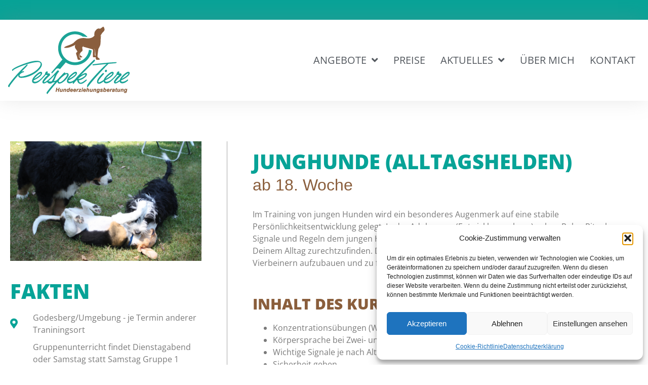

--- FILE ---
content_type: text/html; charset=UTF-8
request_url: https://perspektiere.de/junghunde/
body_size: 32420
content:
<!doctype html>
<html dir="ltr" lang="de" prefix="og: https://ogp.me/ns#">
<head>
	<meta charset="UTF-8">
	<meta name="viewport" content="width=device-width, initial-scale=1">
	<link rel="profile" href="https://gmpg.org/xfn/11">
	<title>Junghunde - PerspekTiere</title><style id="rocket-critical-css">h1,h2,h4,h5{overflow-wrap:break-word}ul{overflow-wrap:break-word}p{overflow-wrap:break-word}:root{--wp--preset--font-size--normal:16px;--wp--preset--font-size--huge:42px}#cmplz-manage-consent-container{display:none}#cmplz-cookies-overview .cmplz-dropdown .cmplz-service-description,#cmplz-document .cmplz-dropdown .cmplz-service-description,#cmplz-cookies-overview .cmplz-dropdown .cmplz-sharing-data,#cmplz-document .cmplz-dropdown .cmplz-sharing-data{display:inline-block;width:calc(50% - 35px);vertical-align:top}@media only screen and (max-width:600px){#cmplz-cookies-overview .cmplz-dropdown .cmplz-service-description,#cmplz-document .cmplz-dropdown .cmplz-service-description,#cmplz-cookies-overview .cmplz-dropdown .cmplz-sharing-data,#cmplz-document .cmplz-dropdown .cmplz-sharing-data{width:100%}}#cmplz-cookies-overview .cmplz-dropdown summary div h3,#cmplz-document .cmplz-dropdown summary div h3{grid-area:heading;margin:0}#cmplz-cookies-overview .cmplz-dropdown summary div:after,#cmplz-document .cmplz-dropdown summary div:after{grid-area:chevron}#cmplz-cookies-overview .cmplz-dropdown summary div input[data-category="functional"],#cmplz-document .cmplz-dropdown summary div input[data-category="functional"]{visibility:hidden}#cmplz-cookies-overview .cmplz-dropdown.cmplz-dropdown-cookiepolicy summary div p,#cmplz-document .cmplz-dropdown.cmplz-dropdown-cookiepolicy summary div p{grid-area:paragraph}#cmplz-cookies-overview .cmplz-dropdown.cmplz-dropdown-cookiepolicy .cookies-per-purpose,#cmplz-document .cmplz-dropdown.cmplz-dropdown-cookiepolicy .cookies-per-purpose{display:grid}@media only screen and (min-width:600px){#cmplz-cookies-overview .cmplz-dropdown.cmplz-dropdown-cookiepolicy .cookies-per-purpose,#cmplz-document .cmplz-dropdown.cmplz-dropdown-cookiepolicy .cookies-per-purpose{grid-column:span 2;grid-template-columns:1fr 1fr 1fr;grid-template:"purpose purpose purpose" "header1 header2 header3" auto}#cmplz-cookies-overview .cmplz-dropdown.cmplz-dropdown-cookiepolicy .cookies-per-purpose .purpose,#cmplz-document .cmplz-dropdown.cmplz-dropdown-cookiepolicy .cookies-per-purpose .purpose{grid-area:purpose}#cmplz-cookies-overview .cmplz-dropdown.cmplz-dropdown-cookiepolicy .cookies-per-purpose .name-header,#cmplz-document .cmplz-dropdown.cmplz-dropdown-cookiepolicy .cookies-per-purpose .name-header{grid-area:header1}#cmplz-cookies-overview .cmplz-dropdown.cmplz-dropdown-cookiepolicy .cookies-per-purpose .retention-header,#cmplz-document .cmplz-dropdown.cmplz-dropdown-cookiepolicy .cookies-per-purpose .retention-header{grid-area:header2}#cmplz-cookies-overview .cmplz-dropdown.cmplz-dropdown-cookiepolicy .cookies-per-purpose .function-header,#cmplz-document .cmplz-dropdown.cmplz-dropdown-cookiepolicy .cookies-per-purpose .function-header{grid-area:header3}}@media only screen and (max-width:600px){#cmplz-cookies-overview .cmplz-dropdown.cmplz-dropdown-cookiepolicy .cookies-per-purpose,#cmplz-document .cmplz-dropdown.cmplz-dropdown-cookiepolicy .cookies-per-purpose{grid-template-columns:100px 1fr}#cmplz-cookies-overview .cmplz-dropdown.cmplz-dropdown-cookiepolicy .cookies-per-purpose .purpose,#cmplz-document .cmplz-dropdown.cmplz-dropdown-cookiepolicy .cookies-per-purpose .purpose{grid-column:span 2}}#cmplz-document{font-size:14px;margin-top:0;max-width:800px;text-justify:inter-word}#cmplz-document input::-moz-focus-inner{border:0;padding:0}#cmplz-document a{text-decoration:underline}#cmplz-document a[target="_blank"]::after{content:url([data-uri]);margin:0 3px 0 5px}#cmplz-document h2{font-size:22px;text-align:left;margin-top:15px;text-transform:initial;padding-bottom:10px;border-bottom:1px solid #c6c6c6;margin-bottom:10px}#cmplz-document h4{font-size:18px;text-align:left;margin-top:15px;margin-bottom:5px;text-transform:initial}#cmplz-document h5{font-size:14px;text-align:left;margin-top:10px;margin-bottom:5px;text-transform:initial}#cmplz-document p{font-size:14px;margin-top:0}#cmplz-document .cmplz-subtitle{font-weight:bold;margin-top:25px}#cmplz-cookies-overview .cmplz-dropdown h4,#cmplz-document .cmplz-dropdown h4{font-size:18px;text-align:left;margin-top:15px;margin-bottom:5px;text-transform:initial}#cmplz-cookies-overview .cmplz-dropdown p,#cmplz-document .cmplz-dropdown p,#cmplz-cookies-overview .cmplz-dropdown a,#cmplz-document .cmplz-dropdown a{font-size:14px;margin-top:0}#cmplz-cookies-overview .cmplz-dropdown p,#cmplz-document .cmplz-dropdown p,#cmplz-cookies-overview .cmplz-dropdown h4,#cmplz-document .cmplz-dropdown h4{padding:0 15px}#cmplz-cookies-overview .cmplz-dropdown h4,#cmplz-document .cmplz-dropdown h4{font-size:15px;margin:5px 0}#cmplz-cookies-overview .cmplz-dropdown h5,#cmplz-document .cmplz-dropdown h5{margin:0}#cmplz-cookies-overview .cmplz-dropdown .cmplz-service-description,#cmplz-document .cmplz-dropdown .cmplz-service-description,#cmplz-cookies-overview .cmplz-dropdown .cmplz-sharing-data,#cmplz-document .cmplz-dropdown .cmplz-sharing-data{padding:0 15px 15px}#cmplz-cookies-overview .cmplz-dropdown .cookies-per-purpose,#cmplz-document .cmplz-dropdown .cookies-per-purpose{border:1px solid #dadada;grid-gap:1px;background-color:#dadada;margin-bottom:10px}#cmplz-cookies-overview .cmplz-dropdown .cookies-per-purpose div,#cmplz-document .cmplz-dropdown .cookies-per-purpose div{background-color:white;padding:15px}@media only screen and (min-width:600px){#cmplz-cookies-overview .cmplz-dropdown .cookies-per-purpose .name-header,#cmplz-document .cmplz-dropdown .cookies-per-purpose .name-header{background-color:#f7f7f7}#cmplz-cookies-overview .cmplz-dropdown .cookies-per-purpose .retention-header,#cmplz-document .cmplz-dropdown .cookies-per-purpose .retention-header{background-color:#f7f7f7}#cmplz-cookies-overview .cmplz-dropdown .cookies-per-purpose .function-header,#cmplz-document .cmplz-dropdown .cookies-per-purpose .function-header{background-color:#f7f7f7}}@media only screen and (max-width:600px){#cmplz-cookies-overview .cmplz-dropdown .cookies-per-purpose h5,#cmplz-document .cmplz-dropdown .cookies-per-purpose h5{line-height:1.8}#cmplz-cookies-overview .cmplz-dropdown .cookies-per-purpose div:nth-child(12n+2),#cmplz-document .cmplz-dropdown .cookies-per-purpose div:nth-child(12n+2),#cmplz-cookies-overview .cmplz-dropdown .cookies-per-purpose div:nth-child(12n+3),#cmplz-document .cmplz-dropdown .cookies-per-purpose div:nth-child(12n+3),#cmplz-cookies-overview .cmplz-dropdown .cookies-per-purpose div:nth-child(12n+4),#cmplz-document .cmplz-dropdown .cookies-per-purpose div:nth-child(12n+4),#cmplz-cookies-overview .cmplz-dropdown .cookies-per-purpose div:nth-child(12n+5),#cmplz-document .cmplz-dropdown .cookies-per-purpose div:nth-child(12n+5),#cmplz-cookies-overview .cmplz-dropdown .cookies-per-purpose div:nth-child(12n+6),#cmplz-document .cmplz-dropdown .cookies-per-purpose div:nth-child(12n+6),#cmplz-cookies-overview .cmplz-dropdown .cookies-per-purpose div:nth-child(12n+7),#cmplz-document .cmplz-dropdown .cookies-per-purpose div:nth-child(12n+7){background-color:#f7f7f7}}html{line-height:1.15;-webkit-text-size-adjust:100%}*,:after,:before{-webkit-box-sizing:border-box;box-sizing:border-box}body{margin:0;font-family:-apple-system,BlinkMacSystemFont,Segoe UI,Roboto,Helvetica Neue,Arial,Noto Sans,sans-serif;font-size:1rem;font-weight:400;line-height:1.5;color:#333;background-color:#fff;-webkit-font-smoothing:antialiased;-moz-osx-font-smoothing:grayscale}h1,h2,h4,h5{margin-top:.5rem;margin-bottom:1rem;font-family:inherit;font-weight:500;line-height:1.2;color:inherit}h1{font-size:2.5rem}h2{font-size:2rem}h4{font-size:1.5rem}h5{font-size:1.25rem}p{margin-top:0;margin-bottom:.9rem}a{background-color:transparent;text-decoration:none;color:#c36}img{border-style:none;height:auto;max-width:100%}details{display:block}summary{display:list-item}label{display:inline-block;line-height:1;vertical-align:middle}button,input{font-family:inherit;font-size:1rem;line-height:1.5;margin:0}button,input{overflow:visible}button{text-transform:none}button{width:auto;-webkit-appearance:button}button::-moz-focus-inner{border-style:none;padding:0}button:-moz-focusring{outline:1px dotted ButtonText}button{display:inline-block;font-weight:400;color:#c36;text-align:center;white-space:nowrap;background-color:transparent;border:1px solid #c36;padding:.5rem 1rem;font-size:1rem;border-radius:3px}[type=checkbox]{-webkit-box-sizing:border-box;box-sizing:border-box;padding:0}::-webkit-file-upload-button{-webkit-appearance:button;font:inherit}li,ul{margin-top:0;margin-bottom:0;border:0;outline:0;font-size:100%;vertical-align:baseline;background:transparent}.page-content a{text-decoration:underline}.site-navigation{grid-area:nav-menu;display:-webkit-box;display:-ms-flexbox;display:flex;-webkit-box-align:center;-ms-flex-align:center;align-items:center;-webkit-box-flex:1;-ms-flex-positive:1;flex-grow:1}body:not([class*=elementor-page-]) .site-main{margin-right:auto;margin-left:auto;width:100%}@media (max-width:575px){body:not([class*=elementor-page-]) .site-main{padding-right:10px;padding-left:10px}}@media (min-width:576px){body:not([class*=elementor-page-]) .site-main{max-width:500px}}@media (min-width:768px){body:not([class*=elementor-page-]) .site-main{max-width:600px}}@media (min-width:992px){body:not([class*=elementor-page-]) .site-main{max-width:800px}}@media (min-width:1200px){body:not([class*=elementor-page-]) .site-main{max-width:960px}}@font-face{font-display:swap;font-family:eicons;src:url(https://perspektiere.de/wp-content/plugins/elementor/assets/lib/eicons/fonts/eicons.eot?5.15.0);src:url(https://perspektiere.de/wp-content/plugins/elementor/assets/lib/eicons/fonts/eicons.eot?5.15.0#iefix) format("embedded-opentype"),url(https://perspektiere.de/wp-content/plugins/elementor/assets/lib/eicons/fonts/eicons.woff2?5.15.0) format("woff2"),url(https://perspektiere.de/wp-content/plugins/elementor/assets/lib/eicons/fonts/eicons.woff?5.15.0) format("woff"),url(https://perspektiere.de/wp-content/plugins/elementor/assets/lib/eicons/fonts/eicons.ttf?5.15.0) format("truetype"),url(https://perspektiere.de/wp-content/plugins/elementor/assets/lib/eicons/fonts/eicons.svg?5.15.0#eicon) format("svg");font-weight:400;font-style:normal}[class*=" eicon-"]{display:inline-block;font-family:eicons;font-size:inherit;font-weight:400;font-style:normal;font-variant:normal;line-height:1;text-rendering:auto;-webkit-font-smoothing:antialiased;-moz-osx-font-smoothing:grayscale}.eicon-menu-bar:before{content:'\e816'}.eicon-close:before{content:'\e87f'}.elementor-column-gap-default>.elementor-row>.elementor-column>.elementor-element-populated>.elementor-widget-wrap{padding:10px}@media (max-width:767px){.elementor-column{width:100%}}.elementor-screen-only{position:absolute;top:-10000em;width:1px;height:1px;margin:-1px;padding:0;overflow:hidden;clip:rect(0,0,0,0);border:0}.elementor{-webkit-hyphens:manual;-ms-hyphens:manual;hyphens:manual}.elementor *,.elementor :after,.elementor :before{-webkit-box-sizing:border-box;box-sizing:border-box}.elementor a{-webkit-box-shadow:none;box-shadow:none;text-decoration:none}.elementor img{height:auto;max-width:100%;border:none;border-radius:0;-webkit-box-shadow:none;box-shadow:none}.elementor-element{--flex-direction:initial;--flex-wrap:initial;--justify-content:initial;--align-items:initial;--align-content:initial;--gap:initial;--flex-basis:initial;--flex-grow:initial;--flex-shrink:initial;--order:initial;--align-self:initial;-webkit-box-orient:vertical;-webkit-box-direction:normal;-ms-flex-direction:var(--flex-direction);flex-direction:var(--flex-direction);-ms-flex-wrap:var(--flex-wrap);flex-wrap:var(--flex-wrap);-webkit-box-pack:var(--justify-content);-ms-flex-pack:var(--justify-content);justify-content:var(--justify-content);-webkit-box-align:var(--align-items);-ms-flex-align:var(--align-items);align-items:var(--align-items);-ms-flex-line-pack:var(--align-content);align-content:var(--align-content);gap:var(--gap);-ms-flex-preferred-size:var(--flex-basis);flex-basis:var(--flex-basis);-webkit-box-flex:var(--flex-grow);-ms-flex-positive:var(--flex-grow);flex-grow:var(--flex-grow);-ms-flex-negative:var(--flex-shrink);flex-shrink:var(--flex-shrink);-webkit-box-ordinal-group:var(--order);-ms-flex-order:var(--order);order:var(--order);-ms-flex-item-align:var(--align-self);align-self:var(--align-self)}:root{--page-title-display:block}h1.entry-title{display:var(--page-title-display)}.elementor-section{position:relative}.elementor-section .elementor-container{display:-webkit-box;display:-ms-flexbox;display:flex;margin-right:auto;margin-left:auto;position:relative}@media (max-width:1024px){.elementor-section .elementor-container{-ms-flex-wrap:wrap;flex-wrap:wrap}}.elementor-section.elementor-section-boxed>.elementor-container{max-width:1140px}.elementor-row{width:100%;display:-webkit-box;display:-ms-flexbox;display:flex}@media (max-width:1024px){.elementor-row{-ms-flex-wrap:wrap;flex-wrap:wrap}}.elementor-widget-wrap{position:relative;width:100%;-ms-flex-wrap:wrap;flex-wrap:wrap;-ms-flex-line-pack:start;align-content:flex-start}.elementor:not(.elementor-bc-flex-widget) .elementor-widget-wrap{display:-webkit-box;display:-ms-flexbox;display:flex}.elementor-widget-wrap>.elementor-element{width:100%}.elementor-widget{position:relative}.elementor-column{min-height:1px}.elementor-column,.elementor-column-wrap{position:relative;display:-webkit-box;display:-ms-flexbox;display:flex}.elementor-column-wrap{width:100%}@media (min-width:768px){.elementor-column.elementor-col-50{width:50%}.elementor-column.elementor-col-100{width:100%}}@media (max-width:767px){.elementor-column{width:100%}}@media (min-width:1025px){#elementor-device-mode:after{content:"desktop"}}@media (min-width:-1px){#elementor-device-mode:after{content:"widescreen"}}@media (max-width:-1px){#elementor-device-mode:after{content:"laptop";content:"tablet_extra"}}@media (max-width:1024px){#elementor-device-mode:after{content:"tablet"}}@media (max-width:-1px){#elementor-device-mode:after{content:"mobile_extra"}}@media (max-width:767px){#elementor-device-mode:after{content:"mobile"}}.elementor-widget-image{text-align:center}.elementor-widget-image a{display:inline-block}.elementor-widget-image img{vertical-align:middle;display:inline-block}.elementor-column .elementor-spacer-inner{height:var(--spacer-size)}.elementor-location-header:before{content:"";display:table;clear:both}.elementor-item:after,.elementor-item:before{display:block;position:absolute}.elementor-item:not(:hover):not(:focus):not(.elementor-item-active):not(.highlighted):after,.elementor-item:not(:hover):not(:focus):not(.elementor-item-active):not(.highlighted):before{opacity:0}.e--pointer-background .elementor-item:after,.e--pointer-background .elementor-item:before{content:""}.e--pointer-background .elementor-item:before{top:0;left:0;right:0;bottom:0;background:#55595c;z-index:-1}.elementor-nav-menu--main .elementor-nav-menu a{padding:13px 20px}.elementor-nav-menu--main .elementor-nav-menu ul{position:absolute;width:12em;border-width:0;border-style:solid;padding:0}.elementor-nav-menu--layout-horizontal{display:-webkit-box;display:-ms-flexbox;display:flex}.elementor-nav-menu--layout-horizontal .elementor-nav-menu{display:-webkit-box;display:-ms-flexbox;display:flex;-ms-flex-wrap:wrap;flex-wrap:wrap}.elementor-nav-menu--layout-horizontal .elementor-nav-menu a{white-space:nowrap;-webkit-box-flex:1;-ms-flex-positive:1;flex-grow:1}.elementor-nav-menu--layout-horizontal .elementor-nav-menu>li{display:-webkit-box;display:-ms-flexbox;display:flex}.elementor-nav-menu--layout-horizontal .elementor-nav-menu>li ul{top:100%!important}.elementor-nav-menu--layout-horizontal .elementor-nav-menu>li:not(:first-child)>a{-webkit-margin-start:var(--e-nav-menu-horizontal-menu-item-margin);margin-inline-start:var(--e-nav-menu-horizontal-menu-item-margin)}.elementor-nav-menu--layout-horizontal .elementor-nav-menu>li:not(:first-child)>ul{left:var(--e-nav-menu-horizontal-menu-item-margin)!important}.elementor-nav-menu--layout-horizontal .elementor-nav-menu>li:not(:last-child)>a{-webkit-margin-end:var(--e-nav-menu-horizontal-menu-item-margin);margin-inline-end:var(--e-nav-menu-horizontal-menu-item-margin)}.elementor-nav-menu--layout-horizontal .elementor-nav-menu>li:not(:last-child):after{content:var(--e-nav-menu-divider-content,none);height:var(--e-nav-menu-divider-height,35%);border-left:var(--e-nav-menu-divider-width,2px) var(--e-nav-menu-divider-style,solid) var(--e-nav-menu-divider-color,#000);border-bottom-color:var(--e-nav-menu-divider-color,#000);border-right-color:var(--e-nav-menu-divider-color,#000);border-top-color:var(--e-nav-menu-divider-color,#000);-ms-flex-item-align:center;align-self:center}.elementor-nav-menu__align-right .elementor-nav-menu{margin-left:auto}.elementor-nav-menu__align-right .elementor-nav-menu{-webkit-box-pack:end;-ms-flex-pack:end;justify-content:flex-end}.elementor-widget-nav-menu .elementor-widget-container{display:-webkit-box;display:-ms-flexbox;display:flex;-webkit-box-orient:vertical;-webkit-box-direction:normal;-ms-flex-direction:column;flex-direction:column}.elementor-nav-menu{position:relative;z-index:2}.elementor-nav-menu:after{content:"\00a0";display:block;height:0;font:0/0 serif;clear:both;visibility:hidden;overflow:hidden}.elementor-nav-menu,.elementor-nav-menu li,.elementor-nav-menu ul{display:block;list-style:none;margin:0;padding:0;line-height:normal}.elementor-nav-menu ul{display:none}.elementor-nav-menu a,.elementor-nav-menu li{position:relative}.elementor-nav-menu li{border-width:0}.elementor-nav-menu a{display:-webkit-box;display:-ms-flexbox;display:flex;-webkit-box-align:center;-ms-flex-align:center;align-items:center}.elementor-nav-menu a{padding:10px 20px;line-height:20px}.elementor-nav-menu .sub-arrow{line-height:1;padding:10px 0 10px 10px;margin-top:-10px;margin-bottom:-10px;display:-webkit-box;display:-ms-flexbox;display:flex;-webkit-box-align:center;-ms-flex-align:center;align-items:center}.elementor-menu-toggle{display:-webkit-box;display:-ms-flexbox;display:flex;-webkit-box-align:center;-ms-flex-align:center;align-items:center;-webkit-box-pack:center;-ms-flex-pack:center;justify-content:center;font-size:var(--nav-menu-icon-size,22px);padding:.25em;border:0 solid;border-radius:3px;background-color:rgba(0,0,0,.05);color:#494c4f}.elementor-menu-toggle:not(.elementor-active) .elementor-menu-toggle__icon--close{display:none}.elementor-nav-menu--dropdown{background-color:#fff;font-size:13px}.elementor-nav-menu--dropdown.elementor-nav-menu__container{margin-top:10px;-webkit-transform-origin:top;-ms-transform-origin:top;transform-origin:top;overflow-y:hidden}.elementor-nav-menu--dropdown.elementor-nav-menu__container .elementor-sub-item{font-size:.85em}.elementor-nav-menu--dropdown a{color:#494c4f}ul.elementor-nav-menu--dropdown a{text-shadow:none;border-left:8px solid transparent}.elementor-nav-menu--toggle .elementor-menu-toggle:not(.elementor-active)+.elementor-nav-menu__container{-webkit-transform:scaleY(0);-ms-transform:scaleY(0);transform:scaleY(0);max-height:0}.elementor-nav-menu--stretch .elementor-nav-menu__container.elementor-nav-menu--dropdown{position:absolute;z-index:9997}@media (min-width:1025px){.elementor-nav-menu--dropdown-tablet .elementor-menu-toggle,.elementor-nav-menu--dropdown-tablet .elementor-nav-menu--dropdown{display:none}}@media (max-width:1024px){.elementor-nav-menu--dropdown-tablet .elementor-nav-menu--main{display:none}}.fas{-moz-osx-font-smoothing:grayscale;-webkit-font-smoothing:antialiased;display:inline-block;font-style:normal;font-variant:normal;text-rendering:auto;line-height:1}.fa-angle-down:before{content:"\f107"}.fa-times:before{content:"\f00d"}@font-face{font-family:"Font Awesome 5 Free";font-style:normal;font-weight:900;font-display:swap;src:url(https://perspektiere.de/wp-content/plugins/elementor/assets/lib/font-awesome/webfonts/fa-solid-900.eot);src:url(https://perspektiere.de/wp-content/plugins/elementor/assets/lib/font-awesome/webfonts/fa-solid-900.eot?#iefix) format("embedded-opentype"),url(https://perspektiere.de/wp-content/plugins/elementor/assets/lib/font-awesome/webfonts/fa-solid-900.woff2) format("woff2"),url(https://perspektiere.de/wp-content/plugins/elementor/assets/lib/font-awesome/webfonts/fa-solid-900.woff) format("woff"),url(https://perspektiere.de/wp-content/plugins/elementor/assets/lib/font-awesome/webfonts/fa-solid-900.ttf) format("truetype"),url(https://perspektiere.de/wp-content/plugins/elementor/assets/lib/font-awesome/webfonts/fa-solid-900.svg#fontawesome) format("svg")}.fas{font-family:"Font Awesome 5 Free";font-weight:900}</style>

		<!-- All in One SEO 4.9.3 - aioseo.com -->
	<meta name="description" content="Fakten Godesberg/Umgebung - je Termin anderer Traniningsort Gruppenunterricht findet Dienstagabend oder Samstag statt Samstag Gruppe 1 (Fortgeschritten, alle 14 Tage/ a 90 Minuten) Beginner Samstag Alltagshelden 3+4 wöchentlich Kosten Dienstagabend offene Gruppe Abschalttraining 5er Karte = 100€ Samstag Alltagshelden Gruppe 3+4 Basis 10er Karte = 230 € (60 Min.)Fortgeschrittene Beuteljäger (Alle 14 Tage) 90 Minuten" />
	<meta name="robots" content="max-image-preview:large" />
	<link rel="canonical" href="https://perspektiere.de/junghunde/" />
	<meta name="generator" content="All in One SEO (AIOSEO) 4.9.3" />
		<meta property="og:locale" content="de_DE" />
		<meta property="og:site_name" content="PerspekTiere - Hundeerziehungsberatung" />
		<meta property="og:type" content="article" />
		<meta property="og:title" content="Junghunde - PerspekTiere" />
		<meta property="og:description" content="Fakten Godesberg/Umgebung - je Termin anderer Traniningsort Gruppenunterricht findet Dienstagabend oder Samstag statt Samstag Gruppe 1 (Fortgeschritten, alle 14 Tage/ a 90 Minuten) Beginner Samstag Alltagshelden 3+4 wöchentlich Kosten Dienstagabend offene Gruppe Abschalttraining 5er Karte = 100€ Samstag Alltagshelden Gruppe 3+4 Basis 10er Karte = 230 € (60 Min.)Fortgeschrittene Beuteljäger (Alle 14 Tage) 90 Minuten" />
		<meta property="og:url" content="https://perspektiere.de/junghunde/" />
		<meta property="og:image" content="https://perspektiere.de/wp-content/uploads/2019/10/Perspektiere-Hundeerziehungsberatung-nicole-elberskirch-head2.jpg" />
		<meta property="og:image:secure_url" content="https://perspektiere.de/wp-content/uploads/2019/10/Perspektiere-Hundeerziehungsberatung-nicole-elberskirch-head2.jpg" />
		<meta property="og:image:width" content="2000" />
		<meta property="og:image:height" content="1335" />
		<meta property="article:published_time" content="2019-11-15T22:38:03+00:00" />
		<meta property="article:modified_time" content="2023-04-06T07:38:51+00:00" />
		<meta name="twitter:card" content="summary" />
		<meta name="twitter:title" content="Junghunde - PerspekTiere" />
		<meta name="twitter:description" content="Fakten Godesberg/Umgebung - je Termin anderer Traniningsort Gruppenunterricht findet Dienstagabend oder Samstag statt Samstag Gruppe 1 (Fortgeschritten, alle 14 Tage/ a 90 Minuten) Beginner Samstag Alltagshelden 3+4 wöchentlich Kosten Dienstagabend offene Gruppe Abschalttraining 5er Karte = 100€ Samstag Alltagshelden Gruppe 3+4 Basis 10er Karte = 230 € (60 Min.)Fortgeschrittene Beuteljäger (Alle 14 Tage) 90 Minuten" />
		<meta name="twitter:image" content="https://perspektiere.de/wp-content/uploads/2019/10/Perspektiere-Hundeerziehungsberatung-nicole-elberskirch-head2.jpg" />
		<script type="application/ld+json" class="aioseo-schema">
			{"@context":"https:\/\/schema.org","@graph":[{"@type":"BreadcrumbList","@id":"https:\/\/perspektiere.de\/junghunde\/#breadcrumblist","itemListElement":[{"@type":"ListItem","@id":"https:\/\/perspektiere.de#listItem","position":1,"name":"Home","item":"https:\/\/perspektiere.de","nextItem":{"@type":"ListItem","@id":"https:\/\/perspektiere.de\/junghunde\/#listItem","name":"Junghunde"}},{"@type":"ListItem","@id":"https:\/\/perspektiere.de\/junghunde\/#listItem","position":2,"name":"Junghunde","previousItem":{"@type":"ListItem","@id":"https:\/\/perspektiere.de#listItem","name":"Home"}}]},{"@type":"Organization","@id":"https:\/\/perspektiere.de\/#organization","name":"PerspekTiere","description":"Hundeerziehungsberatung","url":"https:\/\/perspektiere.de\/","telephone":"+4922894731974","logo":{"@type":"ImageObject","url":"https:\/\/perspektiere.de\/wp-content\/uploads\/2019\/10\/Perspektiere-Hundeerziehungsberatung-Logo.jpg","@id":"https:\/\/perspektiere.de\/junghunde\/#organizationLogo","width":500,"height":280,"caption":"Perspektiere-Hundeerziehungsberatung-Logo"},"image":{"@id":"https:\/\/perspektiere.de\/junghunde\/#organizationLogo"}},{"@type":"WebPage","@id":"https:\/\/perspektiere.de\/junghunde\/#webpage","url":"https:\/\/perspektiere.de\/junghunde\/","name":"Junghunde - PerspekTiere","description":"Fakten Godesberg\/Umgebung - je Termin anderer Traniningsort Gruppenunterricht findet Dienstagabend oder Samstag statt Samstag Gruppe 1 (Fortgeschritten, alle 14 Tage\/ a 90 Minuten) Beginner Samstag Alltagshelden 3+4 w\u00f6chentlich Kosten Dienstagabend offene Gruppe Abschalttraining 5er Karte = 100\u20ac Samstag Alltagshelden Gruppe 3+4 Basis 10er Karte = 230 \u20ac (60 Min.)Fortgeschrittene Beutelj\u00e4ger (Alle 14 Tage) 90 Minuten","inLanguage":"de-DE","isPartOf":{"@id":"https:\/\/perspektiere.de\/#website"},"breadcrumb":{"@id":"https:\/\/perspektiere.de\/junghunde\/#breadcrumblist"},"datePublished":"2019-11-15T23:38:03+01:00","dateModified":"2023-04-06T09:38:51+02:00"},{"@type":"WebSite","@id":"https:\/\/perspektiere.de\/#website","url":"https:\/\/perspektiere.de\/","name":"PerspekTiere","description":"Hundeerziehungsberatung","inLanguage":"de-DE","publisher":{"@id":"https:\/\/perspektiere.de\/#organization"}}]}
		</script>
		<!-- All in One SEO -->


<link rel="alternate" type="application/rss+xml" title="PerspekTiere &raquo; Feed" href="https://perspektiere.de/feed/" />
<link rel="alternate" type="application/rss+xml" title="PerspekTiere &raquo; Kommentar-Feed" href="https://perspektiere.de/comments/feed/" />
<link rel="alternate" title="oEmbed (JSON)" type="application/json+oembed" href="https://perspektiere.de/wp-json/oembed/1.0/embed?url=https%3A%2F%2Fperspektiere.de%2Fjunghunde%2F" />
<link rel="alternate" title="oEmbed (XML)" type="text/xml+oembed" href="https://perspektiere.de/wp-json/oembed/1.0/embed?url=https%3A%2F%2Fperspektiere.de%2Fjunghunde%2F&#038;format=xml" />
<style id='wp-img-auto-sizes-contain-inline-css'>
img:is([sizes=auto i],[sizes^="auto," i]){contain-intrinsic-size:3000px 1500px}
/*# sourceURL=wp-img-auto-sizes-contain-inline-css */
</style>
<style id='wp-emoji-styles-inline-css'>

	img.wp-smiley, img.emoji {
		display: inline !important;
		border: none !important;
		box-shadow: none !important;
		height: 1em !important;
		width: 1em !important;
		margin: 0 0.07em !important;
		vertical-align: -0.1em !important;
		background: none !important;
		padding: 0 !important;
	}
/*# sourceURL=wp-emoji-styles-inline-css */
</style>
<link rel='preload'  href='https://perspektiere.de/wp-content/plugins/all-in-one-seo-pack/dist/Lite/assets/css/table-of-contents/global.e90f6d47.css?ver=4.9.3' data-rocket-async="style" as="style" onload="this.onload=null;this.rel='stylesheet'" onerror="this.removeAttribute('data-rocket-async')"  media='all' />
<style id='global-styles-inline-css'>
:root{--wp--preset--aspect-ratio--square: 1;--wp--preset--aspect-ratio--4-3: 4/3;--wp--preset--aspect-ratio--3-4: 3/4;--wp--preset--aspect-ratio--3-2: 3/2;--wp--preset--aspect-ratio--2-3: 2/3;--wp--preset--aspect-ratio--16-9: 16/9;--wp--preset--aspect-ratio--9-16: 9/16;--wp--preset--color--black: #000000;--wp--preset--color--cyan-bluish-gray: #abb8c3;--wp--preset--color--white: #ffffff;--wp--preset--color--pale-pink: #f78da7;--wp--preset--color--vivid-red: #cf2e2e;--wp--preset--color--luminous-vivid-orange: #ff6900;--wp--preset--color--luminous-vivid-amber: #fcb900;--wp--preset--color--light-green-cyan: #7bdcb5;--wp--preset--color--vivid-green-cyan: #00d084;--wp--preset--color--pale-cyan-blue: #8ed1fc;--wp--preset--color--vivid-cyan-blue: #0693e3;--wp--preset--color--vivid-purple: #9b51e0;--wp--preset--gradient--vivid-cyan-blue-to-vivid-purple: linear-gradient(135deg,rgb(6,147,227) 0%,rgb(155,81,224) 100%);--wp--preset--gradient--light-green-cyan-to-vivid-green-cyan: linear-gradient(135deg,rgb(122,220,180) 0%,rgb(0,208,130) 100%);--wp--preset--gradient--luminous-vivid-amber-to-luminous-vivid-orange: linear-gradient(135deg,rgb(252,185,0) 0%,rgb(255,105,0) 100%);--wp--preset--gradient--luminous-vivid-orange-to-vivid-red: linear-gradient(135deg,rgb(255,105,0) 0%,rgb(207,46,46) 100%);--wp--preset--gradient--very-light-gray-to-cyan-bluish-gray: linear-gradient(135deg,rgb(238,238,238) 0%,rgb(169,184,195) 100%);--wp--preset--gradient--cool-to-warm-spectrum: linear-gradient(135deg,rgb(74,234,220) 0%,rgb(151,120,209) 20%,rgb(207,42,186) 40%,rgb(238,44,130) 60%,rgb(251,105,98) 80%,rgb(254,248,76) 100%);--wp--preset--gradient--blush-light-purple: linear-gradient(135deg,rgb(255,206,236) 0%,rgb(152,150,240) 100%);--wp--preset--gradient--blush-bordeaux: linear-gradient(135deg,rgb(254,205,165) 0%,rgb(254,45,45) 50%,rgb(107,0,62) 100%);--wp--preset--gradient--luminous-dusk: linear-gradient(135deg,rgb(255,203,112) 0%,rgb(199,81,192) 50%,rgb(65,88,208) 100%);--wp--preset--gradient--pale-ocean: linear-gradient(135deg,rgb(255,245,203) 0%,rgb(182,227,212) 50%,rgb(51,167,181) 100%);--wp--preset--gradient--electric-grass: linear-gradient(135deg,rgb(202,248,128) 0%,rgb(113,206,126) 100%);--wp--preset--gradient--midnight: linear-gradient(135deg,rgb(2,3,129) 0%,rgb(40,116,252) 100%);--wp--preset--font-size--small: 13px;--wp--preset--font-size--medium: 20px;--wp--preset--font-size--large: 36px;--wp--preset--font-size--x-large: 42px;--wp--preset--spacing--20: 0.44rem;--wp--preset--spacing--30: 0.67rem;--wp--preset--spacing--40: 1rem;--wp--preset--spacing--50: 1.5rem;--wp--preset--spacing--60: 2.25rem;--wp--preset--spacing--70: 3.38rem;--wp--preset--spacing--80: 5.06rem;--wp--preset--shadow--natural: 6px 6px 9px rgba(0, 0, 0, 0.2);--wp--preset--shadow--deep: 12px 12px 50px rgba(0, 0, 0, 0.4);--wp--preset--shadow--sharp: 6px 6px 0px rgba(0, 0, 0, 0.2);--wp--preset--shadow--outlined: 6px 6px 0px -3px rgb(255, 255, 255), 6px 6px rgb(0, 0, 0);--wp--preset--shadow--crisp: 6px 6px 0px rgb(0, 0, 0);}:root { --wp--style--global--content-size: 800px;--wp--style--global--wide-size: 1200px; }:where(body) { margin: 0; }.wp-site-blocks > .alignleft { float: left; margin-right: 2em; }.wp-site-blocks > .alignright { float: right; margin-left: 2em; }.wp-site-blocks > .aligncenter { justify-content: center; margin-left: auto; margin-right: auto; }:where(.wp-site-blocks) > * { margin-block-start: 24px; margin-block-end: 0; }:where(.wp-site-blocks) > :first-child { margin-block-start: 0; }:where(.wp-site-blocks) > :last-child { margin-block-end: 0; }:root { --wp--style--block-gap: 24px; }:root :where(.is-layout-flow) > :first-child{margin-block-start: 0;}:root :where(.is-layout-flow) > :last-child{margin-block-end: 0;}:root :where(.is-layout-flow) > *{margin-block-start: 24px;margin-block-end: 0;}:root :where(.is-layout-constrained) > :first-child{margin-block-start: 0;}:root :where(.is-layout-constrained) > :last-child{margin-block-end: 0;}:root :where(.is-layout-constrained) > *{margin-block-start: 24px;margin-block-end: 0;}:root :where(.is-layout-flex){gap: 24px;}:root :where(.is-layout-grid){gap: 24px;}.is-layout-flow > .alignleft{float: left;margin-inline-start: 0;margin-inline-end: 2em;}.is-layout-flow > .alignright{float: right;margin-inline-start: 2em;margin-inline-end: 0;}.is-layout-flow > .aligncenter{margin-left: auto !important;margin-right: auto !important;}.is-layout-constrained > .alignleft{float: left;margin-inline-start: 0;margin-inline-end: 2em;}.is-layout-constrained > .alignright{float: right;margin-inline-start: 2em;margin-inline-end: 0;}.is-layout-constrained > .aligncenter{margin-left: auto !important;margin-right: auto !important;}.is-layout-constrained > :where(:not(.alignleft):not(.alignright):not(.alignfull)){max-width: var(--wp--style--global--content-size);margin-left: auto !important;margin-right: auto !important;}.is-layout-constrained > .alignwide{max-width: var(--wp--style--global--wide-size);}body .is-layout-flex{display: flex;}.is-layout-flex{flex-wrap: wrap;align-items: center;}.is-layout-flex > :is(*, div){margin: 0;}body .is-layout-grid{display: grid;}.is-layout-grid > :is(*, div){margin: 0;}body{padding-top: 0px;padding-right: 0px;padding-bottom: 0px;padding-left: 0px;}a:where(:not(.wp-element-button)){text-decoration: underline;}:root :where(.wp-element-button, .wp-block-button__link){background-color: #32373c;border-width: 0;color: #fff;font-family: inherit;font-size: inherit;font-style: inherit;font-weight: inherit;letter-spacing: inherit;line-height: inherit;padding-top: calc(0.667em + 2px);padding-right: calc(1.333em + 2px);padding-bottom: calc(0.667em + 2px);padding-left: calc(1.333em + 2px);text-decoration: none;text-transform: inherit;}.has-black-color{color: var(--wp--preset--color--black) !important;}.has-cyan-bluish-gray-color{color: var(--wp--preset--color--cyan-bluish-gray) !important;}.has-white-color{color: var(--wp--preset--color--white) !important;}.has-pale-pink-color{color: var(--wp--preset--color--pale-pink) !important;}.has-vivid-red-color{color: var(--wp--preset--color--vivid-red) !important;}.has-luminous-vivid-orange-color{color: var(--wp--preset--color--luminous-vivid-orange) !important;}.has-luminous-vivid-amber-color{color: var(--wp--preset--color--luminous-vivid-amber) !important;}.has-light-green-cyan-color{color: var(--wp--preset--color--light-green-cyan) !important;}.has-vivid-green-cyan-color{color: var(--wp--preset--color--vivid-green-cyan) !important;}.has-pale-cyan-blue-color{color: var(--wp--preset--color--pale-cyan-blue) !important;}.has-vivid-cyan-blue-color{color: var(--wp--preset--color--vivid-cyan-blue) !important;}.has-vivid-purple-color{color: var(--wp--preset--color--vivid-purple) !important;}.has-black-background-color{background-color: var(--wp--preset--color--black) !important;}.has-cyan-bluish-gray-background-color{background-color: var(--wp--preset--color--cyan-bluish-gray) !important;}.has-white-background-color{background-color: var(--wp--preset--color--white) !important;}.has-pale-pink-background-color{background-color: var(--wp--preset--color--pale-pink) !important;}.has-vivid-red-background-color{background-color: var(--wp--preset--color--vivid-red) !important;}.has-luminous-vivid-orange-background-color{background-color: var(--wp--preset--color--luminous-vivid-orange) !important;}.has-luminous-vivid-amber-background-color{background-color: var(--wp--preset--color--luminous-vivid-amber) !important;}.has-light-green-cyan-background-color{background-color: var(--wp--preset--color--light-green-cyan) !important;}.has-vivid-green-cyan-background-color{background-color: var(--wp--preset--color--vivid-green-cyan) !important;}.has-pale-cyan-blue-background-color{background-color: var(--wp--preset--color--pale-cyan-blue) !important;}.has-vivid-cyan-blue-background-color{background-color: var(--wp--preset--color--vivid-cyan-blue) !important;}.has-vivid-purple-background-color{background-color: var(--wp--preset--color--vivid-purple) !important;}.has-black-border-color{border-color: var(--wp--preset--color--black) !important;}.has-cyan-bluish-gray-border-color{border-color: var(--wp--preset--color--cyan-bluish-gray) !important;}.has-white-border-color{border-color: var(--wp--preset--color--white) !important;}.has-pale-pink-border-color{border-color: var(--wp--preset--color--pale-pink) !important;}.has-vivid-red-border-color{border-color: var(--wp--preset--color--vivid-red) !important;}.has-luminous-vivid-orange-border-color{border-color: var(--wp--preset--color--luminous-vivid-orange) !important;}.has-luminous-vivid-amber-border-color{border-color: var(--wp--preset--color--luminous-vivid-amber) !important;}.has-light-green-cyan-border-color{border-color: var(--wp--preset--color--light-green-cyan) !important;}.has-vivid-green-cyan-border-color{border-color: var(--wp--preset--color--vivid-green-cyan) !important;}.has-pale-cyan-blue-border-color{border-color: var(--wp--preset--color--pale-cyan-blue) !important;}.has-vivid-cyan-blue-border-color{border-color: var(--wp--preset--color--vivid-cyan-blue) !important;}.has-vivid-purple-border-color{border-color: var(--wp--preset--color--vivid-purple) !important;}.has-vivid-cyan-blue-to-vivid-purple-gradient-background{background: var(--wp--preset--gradient--vivid-cyan-blue-to-vivid-purple) !important;}.has-light-green-cyan-to-vivid-green-cyan-gradient-background{background: var(--wp--preset--gradient--light-green-cyan-to-vivid-green-cyan) !important;}.has-luminous-vivid-amber-to-luminous-vivid-orange-gradient-background{background: var(--wp--preset--gradient--luminous-vivid-amber-to-luminous-vivid-orange) !important;}.has-luminous-vivid-orange-to-vivid-red-gradient-background{background: var(--wp--preset--gradient--luminous-vivid-orange-to-vivid-red) !important;}.has-very-light-gray-to-cyan-bluish-gray-gradient-background{background: var(--wp--preset--gradient--very-light-gray-to-cyan-bluish-gray) !important;}.has-cool-to-warm-spectrum-gradient-background{background: var(--wp--preset--gradient--cool-to-warm-spectrum) !important;}.has-blush-light-purple-gradient-background{background: var(--wp--preset--gradient--blush-light-purple) !important;}.has-blush-bordeaux-gradient-background{background: var(--wp--preset--gradient--blush-bordeaux) !important;}.has-luminous-dusk-gradient-background{background: var(--wp--preset--gradient--luminous-dusk) !important;}.has-pale-ocean-gradient-background{background: var(--wp--preset--gradient--pale-ocean) !important;}.has-electric-grass-gradient-background{background: var(--wp--preset--gradient--electric-grass) !important;}.has-midnight-gradient-background{background: var(--wp--preset--gradient--midnight) !important;}.has-small-font-size{font-size: var(--wp--preset--font-size--small) !important;}.has-medium-font-size{font-size: var(--wp--preset--font-size--medium) !important;}.has-large-font-size{font-size: var(--wp--preset--font-size--large) !important;}.has-x-large-font-size{font-size: var(--wp--preset--font-size--x-large) !important;}
:root :where(.wp-block-pullquote){font-size: 1.5em;line-height: 1.6;}
/*# sourceURL=global-styles-inline-css */
</style>
<link rel='preload'  href='https://perspektiere.de/wp-content/plugins/complianz-gdpr/assets/css/cookieblocker.min.css?ver=1765994125' data-rocket-async="style" as="style" onload="this.onload=null;this.rel='stylesheet'" onerror="this.removeAttribute('data-rocket-async')"  media='all' />
<link rel='preload'  href='https://perspektiere.de/wp-content/themes/hello-elementor/assets/css/reset.css?ver=3.4.6' data-rocket-async="style" as="style" onload="this.onload=null;this.rel='stylesheet'" onerror="this.removeAttribute('data-rocket-async')"  media='all' />
<link rel='preload'  href='https://perspektiere.de/wp-content/themes/hello-elementor/assets/css/theme.css?ver=3.4.6' data-rocket-async="style" as="style" onload="this.onload=null;this.rel='stylesheet'" onerror="this.removeAttribute('data-rocket-async')"  media='all' />
<link rel='preload'  href='https://perspektiere.de/wp-content/themes/hello-elementor/assets/css/header-footer.css?ver=3.4.6' data-rocket-async="style" as="style" onload="this.onload=null;this.rel='stylesheet'" onerror="this.removeAttribute('data-rocket-async')"  media='all' />
<link rel='preload'  href='https://perspektiere.de/wp-content/plugins/elementor/assets/css/frontend.min.css?ver=3.34.3' data-rocket-async="style" as="style" onload="this.onload=null;this.rel='stylesheet'" onerror="this.removeAttribute('data-rocket-async')"  media='all' />
<style id='elementor-frontend-inline-css'>
.elementor-kit-1356{--e-global-color-primary:#6EC1E4;--e-global-color-secondary:#54595F;--e-global-color-text:#7A7A7A;--e-global-color-accent:#61CE70;--e-global-color-30ba5d0a:#07A397;--e-global-color-65ad1b90:#A8A8A8;--e-global-color-2a5bf4bb:#0A8D82;--e-global-color-4b379155:#8A5E3C;--e-global-color-5c064b2b:#D7A862;--e-global-color-14ccbf2a:#000;--e-global-color-48130ed2:#FFF;--e-global-color-6b337fd:#07A397;--e-global-typography-primary-font-family:"Arial";--e-global-typography-primary-font-weight:600;--e-global-typography-secondary-font-family:"Arial";--e-global-typography-secondary-font-weight:400;--e-global-typography-text-font-family:"Arial";--e-global-typography-text-font-weight:400;--e-global-typography-accent-font-family:"Arial";--e-global-typography-accent-font-weight:800;}.elementor-kit-1356 e-page-transition{background-color:#FFBC7D;}.elementor-kit-1356 a{color:var( --e-global-color-30ba5d0a );}.elementor-section.elementor-section-boxed > .elementor-container{max-width:1140px;}.e-con{--container-max-width:1140px;}.elementor-widget:not(:last-child){margin-block-end:20px;}.elementor-element{--widgets-spacing:20px 20px;--widgets-spacing-row:20px;--widgets-spacing-column:20px;}{}h1.entry-title{display:var(--page-title-display);}@media(max-width:1024px){.elementor-section.elementor-section-boxed > .elementor-container{max-width:1024px;}.e-con{--container-max-width:1024px;}}@media(max-width:767px){.elementor-section.elementor-section-boxed > .elementor-container{max-width:767px;}.e-con{--container-max-width:767px;}}
.elementor-1116 .elementor-element.elementor-element-2a1d640 > .elementor-container{max-width:1500px;}.elementor-1116 .elementor-element.elementor-element-2a1d640{padding:80px 0px 50px 0px;}.elementor-1116 .elementor-element.elementor-element-f254bca > .elementor-element-populated{margin:0px 0px 0px 0px;--e-column-margin-right:0px;--e-column-margin-left:0px;padding:0px 50px 0px 20px;}.elementor-widget-image .widget-image-caption{color:var( --e-global-color-text );font-family:var( --e-global-typography-text-font-family ), Sans-serif;font-weight:var( --e-global-typography-text-font-weight );}.elementor-1116 .elementor-element.elementor-element-829ba39 img{width:100%;}.elementor-widget-heading .elementor-heading-title{font-family:var( --e-global-typography-primary-font-family ), Sans-serif;font-weight:var( --e-global-typography-primary-font-weight );color:var( --e-global-color-primary );}.elementor-1116 .elementor-element.elementor-element-edc260b > .elementor-widget-container{margin:0px 0px 0px 0px;padding:20px 0px 0px 0px;}.elementor-1116 .elementor-element.elementor-element-edc260b .elementor-heading-title{font-family:"Open Sans", Sans-serif;font-size:40px;font-weight:800;text-transform:uppercase;color:#07a397;}.elementor-widget-icon-list .elementor-icon-list-item:not(:last-child):after{border-color:var( --e-global-color-text );}.elementor-widget-icon-list .elementor-icon-list-icon i{color:var( --e-global-color-primary );}.elementor-widget-icon-list .elementor-icon-list-icon svg{fill:var( --e-global-color-primary );}.elementor-widget-icon-list .elementor-icon-list-item > .elementor-icon-list-text, .elementor-widget-icon-list .elementor-icon-list-item > a{font-family:var( --e-global-typography-text-font-family ), Sans-serif;font-weight:var( --e-global-typography-text-font-weight );}.elementor-widget-icon-list .elementor-icon-list-text{color:var( --e-global-color-secondary );}.elementor-1116 .elementor-element.elementor-element-cb609cc .elementor-icon-list-items:not(.elementor-inline-items) .elementor-icon-list-item:not(:last-child){padding-block-end:calc(10px/2);}.elementor-1116 .elementor-element.elementor-element-cb609cc .elementor-icon-list-items:not(.elementor-inline-items) .elementor-icon-list-item:not(:first-child){margin-block-start:calc(10px/2);}.elementor-1116 .elementor-element.elementor-element-cb609cc .elementor-icon-list-items.elementor-inline-items .elementor-icon-list-item{margin-inline:calc(10px/2);}.elementor-1116 .elementor-element.elementor-element-cb609cc .elementor-icon-list-items.elementor-inline-items{margin-inline:calc(-10px/2);}.elementor-1116 .elementor-element.elementor-element-cb609cc .elementor-icon-list-items.elementor-inline-items .elementor-icon-list-item:after{inset-inline-end:calc(-10px/2);}.elementor-1116 .elementor-element.elementor-element-cb609cc .elementor-icon-list-icon i{color:var( --e-global-color-30ba5d0a );transition:color 0.3s;}.elementor-1116 .elementor-element.elementor-element-cb609cc .elementor-icon-list-icon svg{fill:var( --e-global-color-30ba5d0a );transition:fill 0.3s;}.elementor-1116 .elementor-element.elementor-element-cb609cc{--e-icon-list-icon-size:20px;--icon-vertical-offset:0px;}.elementor-1116 .elementor-element.elementor-element-cb609cc .elementor-icon-list-icon{padding-inline-end:15px;}.elementor-1116 .elementor-element.elementor-element-cb609cc .elementor-icon-list-item > .elementor-icon-list-text, .elementor-1116 .elementor-element.elementor-element-cb609cc .elementor-icon-list-item > a{font-family:"Open Sans", Sans-serif;font-size:16px;font-weight:400;}.elementor-1116 .elementor-element.elementor-element-cb609cc .elementor-icon-list-text{color:#7A7A7A;transition:color 0.3s;}.elementor-widget-divider{--divider-color:var( --e-global-color-secondary );}.elementor-widget-divider .elementor-divider__text{color:var( --e-global-color-secondary );font-family:var( --e-global-typography-secondary-font-family ), Sans-serif;font-weight:var( --e-global-typography-secondary-font-weight );}.elementor-widget-divider.elementor-view-stacked .elementor-icon{background-color:var( --e-global-color-secondary );}.elementor-widget-divider.elementor-view-framed .elementor-icon, .elementor-widget-divider.elementor-view-default .elementor-icon{color:var( --e-global-color-secondary );border-color:var( --e-global-color-secondary );}.elementor-widget-divider.elementor-view-framed .elementor-icon, .elementor-widget-divider.elementor-view-default .elementor-icon svg{fill:var( --e-global-color-secondary );}.elementor-1116 .elementor-element.elementor-element-57902a1{--divider-border-style:solid;--divider-color:#000;--divider-border-width:1px;}.elementor-1116 .elementor-element.elementor-element-57902a1 .elementor-divider-separator{width:100%;}.elementor-1116 .elementor-element.elementor-element-57902a1 .elementor-divider{padding-block-start:15px;padding-block-end:15px;}.elementor-1116 .elementor-element.elementor-element-5fe999b{--divider-border-style:solid;--divider-color:#000;--divider-border-width:1px;}.elementor-1116 .elementor-element.elementor-element-5fe999b .elementor-divider-separator{width:100%;}.elementor-1116 .elementor-element.elementor-element-5fe999b .elementor-divider{padding-block-start:15px;padding-block-end:15px;}.elementor-widget-button .elementor-button{background-color:var( --e-global-color-accent );font-family:var( --e-global-typography-accent-font-family ), Sans-serif;font-weight:var( --e-global-typography-accent-font-weight );}.elementor-1116 .elementor-element.elementor-element-e22dbe5 .elementor-button{background-color:var( --e-global-color-30ba5d0a );fill:var( --e-global-color-48130ed2 );color:var( --e-global-color-48130ed2 );border-radius:0px 0px 0px 0px;}.elementor-1116 .elementor-element.elementor-element-c0e1e43 .elementor-icon-list-items:not(.elementor-inline-items) .elementor-icon-list-item:not(:last-child){padding-block-end:calc(10px/2);}.elementor-1116 .elementor-element.elementor-element-c0e1e43 .elementor-icon-list-items:not(.elementor-inline-items) .elementor-icon-list-item:not(:first-child){margin-block-start:calc(10px/2);}.elementor-1116 .elementor-element.elementor-element-c0e1e43 .elementor-icon-list-items.elementor-inline-items .elementor-icon-list-item{margin-inline:calc(10px/2);}.elementor-1116 .elementor-element.elementor-element-c0e1e43 .elementor-icon-list-items.elementor-inline-items{margin-inline:calc(-10px/2);}.elementor-1116 .elementor-element.elementor-element-c0e1e43 .elementor-icon-list-items.elementor-inline-items .elementor-icon-list-item:after{inset-inline-end:calc(-10px/2);}.elementor-1116 .elementor-element.elementor-element-c0e1e43 .elementor-icon-list-icon i{color:var( --e-global-color-30ba5d0a );transition:color 0.3s;}.elementor-1116 .elementor-element.elementor-element-c0e1e43 .elementor-icon-list-icon svg{fill:var( --e-global-color-30ba5d0a );transition:fill 0.3s;}.elementor-1116 .elementor-element.elementor-element-c0e1e43{--e-icon-list-icon-size:20px;--icon-vertical-offset:0px;}.elementor-1116 .elementor-element.elementor-element-c0e1e43 .elementor-icon-list-icon{padding-inline-end:15px;}.elementor-1116 .elementor-element.elementor-element-c0e1e43 .elementor-icon-list-item > .elementor-icon-list-text, .elementor-1116 .elementor-element.elementor-element-c0e1e43 .elementor-icon-list-item > a{font-family:"Open Sans", Sans-serif;font-size:16px;font-weight:400;}.elementor-1116 .elementor-element.elementor-element-c0e1e43 .elementor-icon-list-text{color:#7A7A7A;transition:color 0.3s;}.elementor-1116 .elementor-element.elementor-element-4e642bf .elementor-button{background-color:var( --e-global-color-30ba5d0a );fill:var( --e-global-color-48130ed2 );color:var( --e-global-color-48130ed2 );border-radius:0px 0px 0px 0px;}.elementor-1116 .elementor-element.elementor-element-9e11c0c > .elementor-element-populated{border-style:solid;border-width:0px 0px 0px 1px;border-color:#a8a8a8;margin:0px 0px 0px 0px;--e-column-margin-right:0px;--e-column-margin-left:0px;padding:0px 50px 50px 50px;}.elementor-1116 .elementor-element.elementor-element-059f86b > .elementor-widget-container{margin:0px 0px 0px 0px;padding:20px 0px 0px 0px;}.elementor-1116 .elementor-element.elementor-element-059f86b .elementor-heading-title{font-family:"Open Sans", Sans-serif;font-size:40px;font-weight:800;text-transform:uppercase;color:#07a397;}.elementor-1116 .elementor-element.elementor-element-20f586a > .elementor-widget-container{margin:-10px 0px 10px 0px;padding:0px 0px 0px 0px;}.elementor-1116 .elementor-element.elementor-element-20f586a .elementor-heading-title{font-family:var( --e-global-typography-secondary-font-family ), Sans-serif;font-weight:var( --e-global-typography-secondary-font-weight );color:var( --e-global-color-4b379155 );}.elementor-widget-text-editor{font-family:var( --e-global-typography-text-font-family ), Sans-serif;font-weight:var( --e-global-typography-text-font-weight );color:var( --e-global-color-text );}.elementor-widget-text-editor.elementor-drop-cap-view-stacked .elementor-drop-cap{background-color:var( --e-global-color-primary );}.elementor-widget-text-editor.elementor-drop-cap-view-framed .elementor-drop-cap, .elementor-widget-text-editor.elementor-drop-cap-view-default .elementor-drop-cap{color:var( --e-global-color-primary );border-color:var( --e-global-color-primary );}.elementor-1116 .elementor-element.elementor-element-9fb2ae0{font-family:"Open Sans", Sans-serif;font-size:16px;font-weight:400;}.elementor-1116 .elementor-element.elementor-element-2e9edb6 > .elementor-widget-container{margin:0px 0px 0px 0px;padding:20px 0px 0px 0px;}.elementor-1116 .elementor-element.elementor-element-2e9edb6 .elementor-heading-title{font-family:"Open Sans", Sans-serif;font-size:30px;font-weight:800;text-transform:uppercase;color:#8a5e3c;}.elementor-1116 .elementor-element.elementor-element-c26212e{font-family:"Open Sans", Sans-serif;font-size:16px;font-weight:400;}.elementor-1116 .elementor-element.elementor-element-edd84c0 > .elementor-widget-container{margin:0px 0px 0px 0px;padding:20px 0px 0px 0px;}.elementor-1116 .elementor-element.elementor-element-edd84c0 .elementor-heading-title{font-family:"Open Sans", Sans-serif;font-size:30px;font-weight:800;text-transform:uppercase;color:#8a5e3c;}.elementor-1116 .elementor-element.elementor-element-9a62a51{font-family:"Open Sans", Sans-serif;font-size:16px;font-weight:400;}.elementor-1116 .elementor-element.elementor-element-f963cc2 > .elementor-widget-container{margin:0px 0px 0px 0px;padding:20px 0px 0px 0px;}.elementor-1116 .elementor-element.elementor-element-f963cc2 .elementor-heading-title{font-family:"Open Sans", Sans-serif;font-size:30px;font-weight:800;text-transform:uppercase;color:#8a5e3c;}.elementor-widget-price-list .elementor-price-list-header{color:var( --e-global-color-primary );font-family:var( --e-global-typography-primary-font-family ), Sans-serif;font-weight:var( --e-global-typography-primary-font-weight );}.elementor-widget-price-list .elementor-price-list-price{color:var( --e-global-color-primary );font-family:var( --e-global-typography-primary-font-family ), Sans-serif;font-weight:var( --e-global-typography-primary-font-weight );}.elementor-widget-price-list .elementor-price-list-description{color:var( --e-global-color-text );font-family:var( --e-global-typography-text-font-family ), Sans-serif;font-weight:var( --e-global-typography-text-font-weight );}.elementor-widget-price-list .elementor-price-list-separator{border-bottom-color:var( --e-global-color-secondary );}.elementor-1116 .elementor-element.elementor-element-323bc37 .elementor-price-list-separator{border-bottom-style:dotted;border-bottom-width:1px;border-bottom-color:#54595f;margin-left:3px;margin-right:3px;}.elementor-1116 .elementor-element.elementor-element-323bc37 .elementor-price-list-item{align-items:flex-start;}.elementor-1116 .elementor-element.elementor-element-323bc37 .elementor-price-list li:not(:last-child){margin-bottom:20px;}body.rtl .elementor-1116 .elementor-element.elementor-element-323bc37 .elementor-price-list-image{padding-left:calc(0px/2);}body.rtl .elementor-1116 .elementor-element.elementor-element-323bc37 .elementor-price-list-image + .elementor-price-list-text{padding-right:calc(0px/2);}body:not(.rtl) .elementor-1116 .elementor-element.elementor-element-323bc37 .elementor-price-list-image{padding-right:calc(0px/2);}body:not(.rtl) .elementor-1116 .elementor-element.elementor-element-323bc37 .elementor-price-list-image + .elementor-price-list-text{padding-left:calc(0px/2);}.elementor-1116 .elementor-element.elementor-element-323bc37 .elementor-price-list-header{color:#0a8d82;font-family:"Open Sans", Sans-serif;font-size:16px;font-weight:600;}.elementor-1116 .elementor-element.elementor-element-323bc37 .elementor-price-list-price{color:#0a8d82;font-family:"Open Sans", Sans-serif;font-size:16px;font-weight:600;}.elementor-1116 .elementor-element.elementor-element-323bc37 .elementor-price-list-description{color:#54595f;font-family:"Open Sans", Sans-serif;font-size:16px;}.elementor-1116 .elementor-element.elementor-element-5b5d6ac .elementor-price-list-separator{border-bottom-style:dotted;border-bottom-width:1px;border-bottom-color:#54595f;margin-left:3px;margin-right:3px;}.elementor-1116 .elementor-element.elementor-element-5b5d6ac .elementor-price-list-item{align-items:flex-start;}.elementor-1116 .elementor-element.elementor-element-5b5d6ac .elementor-price-list li:not(:last-child){margin-bottom:20px;}body.rtl .elementor-1116 .elementor-element.elementor-element-5b5d6ac .elementor-price-list-image{padding-left:calc(0px/2);}body.rtl .elementor-1116 .elementor-element.elementor-element-5b5d6ac .elementor-price-list-image + .elementor-price-list-text{padding-right:calc(0px/2);}body:not(.rtl) .elementor-1116 .elementor-element.elementor-element-5b5d6ac .elementor-price-list-image{padding-right:calc(0px/2);}body:not(.rtl) .elementor-1116 .elementor-element.elementor-element-5b5d6ac .elementor-price-list-image + .elementor-price-list-text{padding-left:calc(0px/2);}.elementor-1116 .elementor-element.elementor-element-5b5d6ac .elementor-price-list-header{color:#0a8d82;font-family:"Open Sans", Sans-serif;font-size:16px;font-weight:600;}.elementor-1116 .elementor-element.elementor-element-5b5d6ac .elementor-price-list-price{color:#0a8d82;font-family:"Open Sans", Sans-serif;font-size:16px;font-weight:600;}.elementor-1116 .elementor-element.elementor-element-5b5d6ac .elementor-price-list-description{color:#54595f;font-family:"Open Sans", Sans-serif;font-size:16px;}.elementor-1116 .elementor-element.elementor-element-3514fc6 > .elementor-widget-container{margin:0px 0px 0px 0px;padding:20px 0px 0px 0px;}.elementor-1116 .elementor-element.elementor-element-3514fc6 .elementor-heading-title{font-family:"Open Sans", Sans-serif;font-size:30px;font-weight:800;text-transform:uppercase;color:#8a5e3c;}@media(max-width:1024px){.elementor-1116 .elementor-element.elementor-element-2a1d640{margin-top:0px;margin-bottom:0px;padding:0px 0px 0px 0px;}.elementor-1116 .elementor-element.elementor-element-f254bca > .elementor-element-populated{padding:20px 20px 20px 20px;}.elementor-1116 .elementor-element.elementor-element-edc260b .elementor-heading-title{font-size:27px;}.elementor-1116 .elementor-element.elementor-element-9e11c0c > .elementor-element-populated{margin:0px 0px 0px 0px;--e-column-margin-right:0px;--e-column-margin-left:0px;padding:20px 20px 20px 20px;}.elementor-1116 .elementor-element.elementor-element-059f86b .elementor-heading-title{font-size:27px;}.elementor-1116 .elementor-element.elementor-element-2e9edb6 .elementor-heading-title{font-size:25px;}.elementor-1116 .elementor-element.elementor-element-edd84c0 .elementor-heading-title{font-size:25px;}.elementor-1116 .elementor-element.elementor-element-f963cc2 .elementor-heading-title{font-size:25px;}.elementor-1116 .elementor-element.elementor-element-3514fc6 .elementor-heading-title{font-size:25px;}}@media(max-width:767px){.elementor-1116 .elementor-element.elementor-element-2a1d640{padding:0px 0px 0px 0px;}.elementor-1116 .elementor-element.elementor-element-f254bca > .elementor-element-populated{padding:20px 20px 20px 20px;}.elementor-1116 .elementor-element.elementor-element-edc260b .elementor-heading-title{font-size:22px;}.elementor-1116 .elementor-element.elementor-element-9e11c0c > .elementor-element-populated{margin:0px 0px 0px 0px;--e-column-margin-right:0px;--e-column-margin-left:0px;padding:20px 20px 20px 20px;}.elementor-1116 .elementor-element.elementor-element-059f86b > .elementor-widget-container{margin:0px 0px 0px 0px;padding:0px 0px 0px 0px;}.elementor-1116 .elementor-element.elementor-element-059f86b .elementor-heading-title{font-size:22px;}.elementor-1116 .elementor-element.elementor-element-20f586a > .elementor-widget-container{margin:0px 0px 0px 0px;padding:0px 0px 0px 0px;}.elementor-1116 .elementor-element.elementor-element-2e9edb6 .elementor-heading-title{font-size:20px;}.elementor-1116 .elementor-element.elementor-element-edd84c0 .elementor-heading-title{font-size:20px;}.elementor-1116 .elementor-element.elementor-element-f963cc2 .elementor-heading-title{font-size:20px;}.elementor-1116 .elementor-element.elementor-element-323bc37 > .elementor-widget-container{margin:0px 0px 0px 0px;padding:0px 0px 0px 0px;}.elementor-1116 .elementor-element.elementor-element-323bc37 .elementor-price-list-header{font-size:12px;letter-spacing:0px;}.elementor-1116 .elementor-element.elementor-element-323bc37 .elementor-price-list-description{font-size:12px;}.elementor-1116 .elementor-element.elementor-element-5b5d6ac > .elementor-widget-container{margin:0px 0px 0px 0px;padding:0px 0px 0px 0px;}.elementor-1116 .elementor-element.elementor-element-5b5d6ac .elementor-price-list-header{font-size:12px;letter-spacing:0px;}.elementor-1116 .elementor-element.elementor-element-5b5d6ac .elementor-price-list-description{font-size:12px;}.elementor-1116 .elementor-element.elementor-element-3514fc6 .elementor-heading-title{font-size:20px;}}@media(min-width:768px){.elementor-1116 .elementor-element.elementor-element-f254bca{width:35%;}.elementor-1116 .elementor-element.elementor-element-9e11c0c{width:65%;}}@media(max-width:1024px) and (min-width:768px){.elementor-1116 .elementor-element.elementor-element-f254bca{width:100%;}.elementor-1116 .elementor-element.elementor-element-9e11c0c{width:100%;}}/* Start custom CSS for icon-list, class: .elementor-element-cb609cc */.fakt a:hover span{
    color:#07a397 !important;
}/* End custom CSS */
/* Start custom CSS for icon-list, class: .elementor-element-c0e1e43 */.fakt a:hover span{
    color:#07a397 !important;
}/* End custom CSS */
.elementor-2996 .elementor-element.elementor-element-931d7fd:not(.elementor-motion-effects-element-type-background), .elementor-2996 .elementor-element.elementor-element-931d7fd > .elementor-motion-effects-container > .elementor-motion-effects-layer{background-color:var( --e-global-color-30ba5d0a );}.elementor-2996 .elementor-element.elementor-element-931d7fd{transition:background 0.3s, border 0.3s, border-radius 0.3s, box-shadow 0.3s;}.elementor-2996 .elementor-element.elementor-element-931d7fd > .elementor-background-overlay{transition:background 0.3s, border-radius 0.3s, opacity 0.3s;}.elementor-2996 .elementor-element.elementor-element-4e647aa{--spacer-size:39px;}.elementor-2996 .elementor-element.elementor-element-f8c97bd:not(.elementor-motion-effects-element-type-background), .elementor-2996 .elementor-element.elementor-element-f8c97bd > .elementor-motion-effects-container > .elementor-motion-effects-layer{background-color:var( --e-global-color-48130ed2 );}.elementor-2996 .elementor-element.elementor-element-f8c97bd > .elementor-container{max-width:1500px;}.elementor-2996 .elementor-element.elementor-element-f8c97bd{box-shadow:0px -5px 40px 0px rgba(135, 135, 135, 0.23);transition:background 0.3s, border 0.3s, border-radius 0.3s, box-shadow 0.3s;z-index:99;}.elementor-2996 .elementor-element.elementor-element-f8c97bd > .elementor-background-overlay{transition:background 0.3s, border-radius 0.3s, opacity 0.3s;}.elementor-widget-theme-site-logo .widget-image-caption{color:var( --e-global-color-text );font-family:var( --e-global-typography-text-font-family ), Sans-serif;font-weight:var( --e-global-typography-text-font-weight );}.elementor-2996 .elementor-element.elementor-element-4bd919b{text-align:start;}.elementor-bc-flex-widget .elementor-2996 .elementor-element.elementor-element-806c3f8.elementor-column .elementor-widget-wrap{align-items:center;}.elementor-2996 .elementor-element.elementor-element-806c3f8.elementor-column.elementor-element[data-element_type="column"] > .elementor-widget-wrap.elementor-element-populated{align-content:center;align-items:center;}.elementor-widget-nav-menu .elementor-nav-menu .elementor-item{font-family:var( --e-global-typography-primary-font-family ), Sans-serif;font-weight:var( --e-global-typography-primary-font-weight );}.elementor-widget-nav-menu .elementor-nav-menu--main .elementor-item{color:var( --e-global-color-text );fill:var( --e-global-color-text );}.elementor-widget-nav-menu .elementor-nav-menu--main .elementor-item:hover,
					.elementor-widget-nav-menu .elementor-nav-menu--main .elementor-item.elementor-item-active,
					.elementor-widget-nav-menu .elementor-nav-menu--main .elementor-item.highlighted,
					.elementor-widget-nav-menu .elementor-nav-menu--main .elementor-item:focus{color:var( --e-global-color-accent );fill:var( --e-global-color-accent );}.elementor-widget-nav-menu .elementor-nav-menu--main:not(.e--pointer-framed) .elementor-item:before,
					.elementor-widget-nav-menu .elementor-nav-menu--main:not(.e--pointer-framed) .elementor-item:after{background-color:var( --e-global-color-accent );}.elementor-widget-nav-menu .e--pointer-framed .elementor-item:before,
					.elementor-widget-nav-menu .e--pointer-framed .elementor-item:after{border-color:var( --e-global-color-accent );}.elementor-widget-nav-menu{--e-nav-menu-divider-color:var( --e-global-color-text );}.elementor-widget-nav-menu .elementor-nav-menu--dropdown .elementor-item, .elementor-widget-nav-menu .elementor-nav-menu--dropdown  .elementor-sub-item{font-family:var( --e-global-typography-accent-font-family ), Sans-serif;font-weight:var( --e-global-typography-accent-font-weight );}.elementor-2996 .elementor-element.elementor-element-f77b30f .elementor-menu-toggle{margin-left:auto;background-color:var( --e-global-color-30ba5d0a );}.elementor-2996 .elementor-element.elementor-element-f77b30f .elementor-nav-menu .elementor-item{font-family:"Open Sans", Sans-serif;font-size:20px;font-weight:400;text-transform:uppercase;}.elementor-2996 .elementor-element.elementor-element-f77b30f .elementor-nav-menu--main .elementor-item{color:#54595F;fill:#54595F;padding-left:15px;padding-right:15px;padding-top:8px;padding-bottom:8px;}.elementor-2996 .elementor-element.elementor-element-f77b30f .elementor-nav-menu--main .elementor-item:hover,
					.elementor-2996 .elementor-element.elementor-element-f77b30f .elementor-nav-menu--main .elementor-item.elementor-item-active,
					.elementor-2996 .elementor-element.elementor-element-f77b30f .elementor-nav-menu--main .elementor-item.highlighted,
					.elementor-2996 .elementor-element.elementor-element-f77b30f .elementor-nav-menu--main .elementor-item:focus{color:#fff;}.elementor-2996 .elementor-element.elementor-element-f77b30f .elementor-nav-menu--main:not(.e--pointer-framed) .elementor-item:before,
					.elementor-2996 .elementor-element.elementor-element-f77b30f .elementor-nav-menu--main:not(.e--pointer-framed) .elementor-item:after{background-color:var( --e-global-color-30ba5d0a );}.elementor-2996 .elementor-element.elementor-element-f77b30f .e--pointer-framed .elementor-item:before,
					.elementor-2996 .elementor-element.elementor-element-f77b30f .e--pointer-framed .elementor-item:after{border-color:var( --e-global-color-30ba5d0a );}.elementor-2996 .elementor-element.elementor-element-f77b30f .elementor-nav-menu--main .elementor-item.elementor-item-active{color:var( --e-global-color-30ba5d0a );}.elementor-2996 .elementor-element.elementor-element-f77b30f .elementor-nav-menu--main:not(.e--pointer-framed) .elementor-item.elementor-item-active:before,
					.elementor-2996 .elementor-element.elementor-element-f77b30f .elementor-nav-menu--main:not(.e--pointer-framed) .elementor-item.elementor-item-active:after{background-color:#FFFFFF;}.elementor-2996 .elementor-element.elementor-element-f77b30f .e--pointer-framed .elementor-item.elementor-item-active:before,
					.elementor-2996 .elementor-element.elementor-element-f77b30f .e--pointer-framed .elementor-item.elementor-item-active:after{border-color:#FFFFFF;}.elementor-2996 .elementor-element.elementor-element-f77b30f .elementor-nav-menu--dropdown a, .elementor-2996 .elementor-element.elementor-element-f77b30f .elementor-menu-toggle{color:var( --e-global-color-48130ed2 );fill:var( --e-global-color-48130ed2 );}.elementor-2996 .elementor-element.elementor-element-f77b30f .elementor-nav-menu--dropdown{background-color:var( --e-global-color-30ba5d0a );}.elementor-2996 .elementor-element.elementor-element-f77b30f .elementor-nav-menu--dropdown a:hover,
					.elementor-2996 .elementor-element.elementor-element-f77b30f .elementor-nav-menu--dropdown a:focus,
					.elementor-2996 .elementor-element.elementor-element-f77b30f .elementor-nav-menu--dropdown a.elementor-item-active,
					.elementor-2996 .elementor-element.elementor-element-f77b30f .elementor-nav-menu--dropdown a.highlighted,
					.elementor-2996 .elementor-element.elementor-element-f77b30f .elementor-menu-toggle:hover,
					.elementor-2996 .elementor-element.elementor-element-f77b30f .elementor-menu-toggle:focus{color:#C6C6C6;}.elementor-2996 .elementor-element.elementor-element-f77b30f .elementor-nav-menu--dropdown a:hover,
					.elementor-2996 .elementor-element.elementor-element-f77b30f .elementor-nav-menu--dropdown a:focus,
					.elementor-2996 .elementor-element.elementor-element-f77b30f .elementor-nav-menu--dropdown a.elementor-item-active,
					.elementor-2996 .elementor-element.elementor-element-f77b30f .elementor-nav-menu--dropdown a.highlighted{background-color:var( --e-global-color-30ba5d0a );}.elementor-2996 .elementor-element.elementor-element-f77b30f .elementor-nav-menu--dropdown .elementor-item, .elementor-2996 .elementor-element.elementor-element-f77b30f .elementor-nav-menu--dropdown  .elementor-sub-item{font-family:"Open Sans", Sans-serif;font-size:15px;font-weight:400;}.elementor-2996 .elementor-element.elementor-element-f77b30f div.elementor-menu-toggle{color:var( --e-global-color-48130ed2 );}.elementor-2996 .elementor-element.elementor-element-f77b30f div.elementor-menu-toggle svg{fill:var( --e-global-color-48130ed2 );}.elementor-theme-builder-content-area{height:400px;}.elementor-location-header:before, .elementor-location-footer:before{content:"";display:table;clear:both;}@media(max-width:1024px){.elementor-2996 .elementor-element.elementor-element-f77b30f .elementor-nav-menu--main > .elementor-nav-menu > li > .elementor-nav-menu--dropdown, .elementor-2996 .elementor-element.elementor-element-f77b30f .elementor-nav-menu__container.elementor-nav-menu--dropdown{margin-top:42px !important;}.elementor-2996 .elementor-element.elementor-element-f77b30f .elementor-menu-toggle{border-radius:0px;}}@media(min-width:768px){.elementor-2996 .elementor-element.elementor-element-616d930{width:25%;}.elementor-2996 .elementor-element.elementor-element-806c3f8{width:75%;}}@media(max-width:767px){.elementor-2996 .elementor-element.elementor-element-616d930{width:60%;}.elementor-2996 .elementor-element.elementor-element-806c3f8{width:40%;}.elementor-2996 .elementor-element.elementor-element-f77b30f > .elementor-widget-container{margin:0px 10px 0px 0px;}.elementor-2996 .elementor-element.elementor-element-f77b30f .elementor-nav-menu--main > .elementor-nav-menu > li > .elementor-nav-menu--dropdown, .elementor-2996 .elementor-element.elementor-element-f77b30f .elementor-nav-menu__container.elementor-nav-menu--dropdown{margin-top:54px !important;}}/* Start custom CSS for section, class: .elementor-element-f8c97bd */.logo img{
    transition: all 200ms linear;
}
.elementor-sticky--active .logo img{
    height: 100px;
    width: 178px
}
.elementor-sticky--active  .elementor-element.elementor-element-f77b30f .elementor-nav-menu .elementor-item{
    font-size: 17px;
}/* End custom CSS */
.elementor-3024 .elementor-element.elementor-element-aa05d8a:not(.elementor-motion-effects-element-type-background), .elementor-3024 .elementor-element.elementor-element-aa05d8a > .elementor-motion-effects-container > .elementor-motion-effects-layer{background-color:var( --e-global-color-30ba5d0a );}.elementor-3024 .elementor-element.elementor-element-aa05d8a > .elementor-container{max-width:1800px;}.elementor-3024 .elementor-element.elementor-element-aa05d8a{transition:background 0.3s, border 0.3s, border-radius 0.3s, box-shadow 0.3s;padding:40px 0px 40px 0px;}.elementor-3024 .elementor-element.elementor-element-aa05d8a > .elementor-background-overlay{transition:background 0.3s, border-radius 0.3s, opacity 0.3s;}.elementor-widget-image .widget-image-caption{color:var( --e-global-color-text );font-family:var( --e-global-typography-text-font-family ), Sans-serif;font-weight:var( --e-global-typography-text-font-weight );}.elementor-3024 .elementor-element.elementor-element-0f1b454{text-align:start;}.elementor-3024 .elementor-element.elementor-element-0f1b454 img{width:100%;height:143px;object-fit:contain;object-position:center center;}.elementor-3024 .elementor-element.elementor-element-534a996{--grid-template-columns:repeat(0, auto);--grid-column-gap:5px;--grid-row-gap:0px;}.elementor-3024 .elementor-element.elementor-element-534a996 .elementor-widget-container{text-align:center;}.elementor-3024 .elementor-element.elementor-element-534a996 > .elementor-widget-container{margin:20px 0px 0px 0px;}.elementor-widget-heading .elementor-heading-title{font-family:var( --e-global-typography-primary-font-family ), Sans-serif;font-weight:var( --e-global-typography-primary-font-weight );color:var( --e-global-color-primary );}.elementor-3024 .elementor-element.elementor-element-c1d4663 .elementor-heading-title{font-family:"Open Sans", Sans-serif;font-size:20px;font-weight:600;text-transform:uppercase;color:var( --e-global-color-48130ed2 );}.elementor-widget-icon-box.elementor-view-stacked .elementor-icon{background-color:var( --e-global-color-primary );}.elementor-widget-icon-box.elementor-view-framed .elementor-icon, .elementor-widget-icon-box.elementor-view-default .elementor-icon{fill:var( --e-global-color-primary );color:var( --e-global-color-primary );border-color:var( --e-global-color-primary );}.elementor-widget-icon-box .elementor-icon-box-title, .elementor-widget-icon-box .elementor-icon-box-title a{font-family:var( --e-global-typography-primary-font-family ), Sans-serif;font-weight:var( --e-global-typography-primary-font-weight );}.elementor-widget-icon-box .elementor-icon-box-title{color:var( --e-global-color-primary );}.elementor-widget-icon-box:has(:hover) .elementor-icon-box-title,
					 .elementor-widget-icon-box:has(:focus) .elementor-icon-box-title{color:var( --e-global-color-primary );}.elementor-widget-icon-box .elementor-icon-box-description{font-family:var( --e-global-typography-text-font-family ), Sans-serif;font-weight:var( --e-global-typography-text-font-weight );color:var( --e-global-color-text );}.elementor-3024 .elementor-element.elementor-element-e4e1853 .elementor-icon-box-wrapper{align-items:start;text-align:start;gap:10px;}.elementor-3024 .elementor-element.elementor-element-e4e1853 .elementor-icon-box-title{margin-block-end:5px;color:var( --e-global-color-48130ed2 );}.elementor-3024 .elementor-element.elementor-element-e4e1853.elementor-view-stacked .elementor-icon{background-color:var( --e-global-color-48130ed2 );}.elementor-3024 .elementor-element.elementor-element-e4e1853.elementor-view-framed .elementor-icon, .elementor-3024 .elementor-element.elementor-element-e4e1853.elementor-view-default .elementor-icon{fill:var( --e-global-color-48130ed2 );color:var( --e-global-color-48130ed2 );border-color:var( --e-global-color-48130ed2 );}.elementor-3024 .elementor-element.elementor-element-e4e1853 .elementor-icon{font-size:16px;}.elementor-3024 .elementor-element.elementor-element-e4e1853 .elementor-icon-box-title, .elementor-3024 .elementor-element.elementor-element-e4e1853 .elementor-icon-box-title a{font-family:"Open Sans", Sans-serif;font-size:15px;font-weight:600;}.elementor-3024 .elementor-element.elementor-element-e4e1853 .elementor-icon-box-description{font-family:var( --e-global-typography-text-font-family ), Sans-serif;font-weight:var( --e-global-typography-text-font-weight );color:var( --e-global-color-48130ed2 );}.elementor-3024 .elementor-element.elementor-element-427f0a0 .elementor-icon-box-wrapper{align-items:start;text-align:start;gap:10px;}.elementor-3024 .elementor-element.elementor-element-427f0a0 .elementor-icon-box-title{margin-block-end:5px;color:var( --e-global-color-48130ed2 );}.elementor-3024 .elementor-element.elementor-element-427f0a0.elementor-view-stacked .elementor-icon{background-color:var( --e-global-color-48130ed2 );}.elementor-3024 .elementor-element.elementor-element-427f0a0.elementor-view-framed .elementor-icon, .elementor-3024 .elementor-element.elementor-element-427f0a0.elementor-view-default .elementor-icon{fill:var( --e-global-color-48130ed2 );color:var( --e-global-color-48130ed2 );border-color:var( --e-global-color-48130ed2 );}.elementor-3024 .elementor-element.elementor-element-427f0a0 .elementor-icon{font-size:16px;}.elementor-3024 .elementor-element.elementor-element-427f0a0 .elementor-icon-box-title, .elementor-3024 .elementor-element.elementor-element-427f0a0 .elementor-icon-box-title a{font-family:"Open Sans", Sans-serif;font-size:15px;font-weight:600;}.elementor-3024 .elementor-element.elementor-element-427f0a0 .elementor-icon-box-description{font-family:var( --e-global-typography-text-font-family ), Sans-serif;font-weight:var( --e-global-typography-text-font-weight );color:var( --e-global-color-48130ed2 );}.elementor-3024 .elementor-element.elementor-element-3ac2710 .elementor-icon-box-wrapper{align-items:start;text-align:start;gap:10px;}.elementor-3024 .elementor-element.elementor-element-3ac2710 .elementor-icon-box-title{margin-block-end:5px;color:var( --e-global-color-48130ed2 );}.elementor-3024 .elementor-element.elementor-element-3ac2710.elementor-view-stacked .elementor-icon{background-color:var( --e-global-color-48130ed2 );}.elementor-3024 .elementor-element.elementor-element-3ac2710.elementor-view-framed .elementor-icon, .elementor-3024 .elementor-element.elementor-element-3ac2710.elementor-view-default .elementor-icon{fill:var( --e-global-color-48130ed2 );color:var( --e-global-color-48130ed2 );border-color:var( --e-global-color-48130ed2 );}.elementor-3024 .elementor-element.elementor-element-3ac2710 .elementor-icon{font-size:16px;}.elementor-3024 .elementor-element.elementor-element-3ac2710 .elementor-icon-box-title, .elementor-3024 .elementor-element.elementor-element-3ac2710 .elementor-icon-box-title a{font-family:"Open Sans", Sans-serif;font-size:15px;font-weight:600;}.elementor-3024 .elementor-element.elementor-element-3ac2710 .elementor-icon-box-description{font-family:var( --e-global-typography-text-font-family ), Sans-serif;font-weight:var( --e-global-typography-text-font-weight );color:var( --e-global-color-48130ed2 );}.elementor-3024 .elementor-element.elementor-element-ef6c68b .elementor-icon-box-wrapper{align-items:start;text-align:start;gap:10px;}.elementor-3024 .elementor-element.elementor-element-ef6c68b .elementor-icon-box-title{margin-block-end:5px;color:var( --e-global-color-48130ed2 );}.elementor-3024 .elementor-element.elementor-element-ef6c68b.elementor-view-stacked .elementor-icon{background-color:var( --e-global-color-48130ed2 );}.elementor-3024 .elementor-element.elementor-element-ef6c68b.elementor-view-framed .elementor-icon, .elementor-3024 .elementor-element.elementor-element-ef6c68b.elementor-view-default .elementor-icon{fill:var( --e-global-color-48130ed2 );color:var( --e-global-color-48130ed2 );border-color:var( --e-global-color-48130ed2 );}.elementor-3024 .elementor-element.elementor-element-ef6c68b .elementor-icon{font-size:16px;}.elementor-3024 .elementor-element.elementor-element-ef6c68b .elementor-icon-box-title, .elementor-3024 .elementor-element.elementor-element-ef6c68b .elementor-icon-box-title a{font-family:"Open Sans", Sans-serif;font-size:15px;font-weight:600;}.elementor-3024 .elementor-element.elementor-element-ef6c68b .elementor-icon-box-description{font-family:var( --e-global-typography-text-font-family ), Sans-serif;font-weight:var( --e-global-typography-text-font-weight );color:var( --e-global-color-48130ed2 );}.elementor-3024 .elementor-element.elementor-element-c233fa8 .elementor-heading-title{font-family:"Open Sans", Sans-serif;font-size:20px;font-weight:600;text-transform:uppercase;color:var( --e-global-color-48130ed2 );}.elementor-widget-icon-list .elementor-icon-list-item:not(:last-child):after{border-color:var( --e-global-color-text );}.elementor-widget-icon-list .elementor-icon-list-icon i{color:var( --e-global-color-primary );}.elementor-widget-icon-list .elementor-icon-list-icon svg{fill:var( --e-global-color-primary );}.elementor-widget-icon-list .elementor-icon-list-item > .elementor-icon-list-text, .elementor-widget-icon-list .elementor-icon-list-item > a{font-family:var( --e-global-typography-text-font-family ), Sans-serif;font-weight:var( --e-global-typography-text-font-weight );}.elementor-widget-icon-list .elementor-icon-list-text{color:var( --e-global-color-secondary );}.elementor-3024 .elementor-element.elementor-element-eaa2980 .elementor-icon-list-items:not(.elementor-inline-items) .elementor-icon-list-item:not(:last-child){padding-block-end:calc(6px/2);}.elementor-3024 .elementor-element.elementor-element-eaa2980 .elementor-icon-list-items:not(.elementor-inline-items) .elementor-icon-list-item:not(:first-child){margin-block-start:calc(6px/2);}.elementor-3024 .elementor-element.elementor-element-eaa2980 .elementor-icon-list-items.elementor-inline-items .elementor-icon-list-item{margin-inline:calc(6px/2);}.elementor-3024 .elementor-element.elementor-element-eaa2980 .elementor-icon-list-items.elementor-inline-items{margin-inline:calc(-6px/2);}.elementor-3024 .elementor-element.elementor-element-eaa2980 .elementor-icon-list-items.elementor-inline-items .elementor-icon-list-item:after{inset-inline-end:calc(-6px/2);}.elementor-3024 .elementor-element.elementor-element-eaa2980 .elementor-icon-list-icon i{color:var( --e-global-color-48130ed2 );transition:color 0.3s;}.elementor-3024 .elementor-element.elementor-element-eaa2980 .elementor-icon-list-icon svg{fill:var( --e-global-color-48130ed2 );transition:fill 0.3s;}.elementor-3024 .elementor-element.elementor-element-eaa2980 .elementor-icon-list-item:hover .elementor-icon-list-icon i{color:var( --e-global-color-5c064b2b );}.elementor-3024 .elementor-element.elementor-element-eaa2980 .elementor-icon-list-item:hover .elementor-icon-list-icon svg{fill:var( --e-global-color-5c064b2b );}.elementor-3024 .elementor-element.elementor-element-eaa2980{--e-icon-list-icon-size:14px;--icon-vertical-offset:0px;}.elementor-3024 .elementor-element.elementor-element-eaa2980 .elementor-icon-list-text{color:var( --e-global-color-48130ed2 );transition:color 0.3s;}.elementor-3024 .elementor-element.elementor-element-eaa2980 .elementor-icon-list-item:hover .elementor-icon-list-text{color:var( --e-global-color-5c064b2b );}.elementor-3024 .elementor-element.elementor-element-ef2ec55 .elementor-heading-title{font-family:"Open Sans", Sans-serif;font-size:20px;font-weight:600;text-transform:uppercase;color:var( --e-global-color-48130ed2 );}.elementor-widget-text-editor{font-family:var( --e-global-typography-text-font-family ), Sans-serif;font-weight:var( --e-global-typography-text-font-weight );color:var( --e-global-color-text );}.elementor-widget-text-editor.elementor-drop-cap-view-stacked .elementor-drop-cap{background-color:var( --e-global-color-primary );}.elementor-widget-text-editor.elementor-drop-cap-view-framed .elementor-drop-cap, .elementor-widget-text-editor.elementor-drop-cap-view-default .elementor-drop-cap{color:var( --e-global-color-primary );border-color:var( --e-global-color-primary );}.elementor-3024 .elementor-element.elementor-element-6fb8ce9{color:var( --e-global-color-48130ed2 );}.elementor-widget-flip-box .elementor-flip-box__front .elementor-flip-box__layer__title{font-family:var( --e-global-typography-primary-font-family ), Sans-serif;font-weight:var( --e-global-typography-primary-font-weight );}.elementor-widget-flip-box .elementor-flip-box__front .elementor-flip-box__layer__description{font-family:var( --e-global-typography-text-font-family ), Sans-serif;font-weight:var( --e-global-typography-text-font-weight );}.elementor-widget-flip-box .elementor-flip-box__back .elementor-flip-box__layer__title{font-family:var( --e-global-typography-primary-font-family ), Sans-serif;font-weight:var( --e-global-typography-primary-font-weight );}.elementor-widget-flip-box .elementor-flip-box__back .elementor-flip-box__layer__description{font-family:var( --e-global-typography-text-font-family ), Sans-serif;font-weight:var( --e-global-typography-text-font-weight );}.elementor-widget-flip-box .elementor-flip-box__button{font-family:var( --e-global-typography-accent-font-family ), Sans-serif;font-weight:var( --e-global-typography-accent-font-weight );}.elementor-3024 .elementor-element.elementor-element-ad2bb11 .elementor-flip-box__front{background-color:#E38718;}.elementor-3024 .elementor-element.elementor-element-ad2bb11 .elementor-flip-box__back{background-color:#E38718;}.elementor-3024 .elementor-element.elementor-element-ad2bb11{width:var( --container-widget-width, 190px );max-width:190px;--container-widget-width:190px;--container-widget-flex-grow:0;bottom:0px;}body:not(.rtl) .elementor-3024 .elementor-element.elementor-element-ad2bb11{right:0px;}body.rtl .elementor-3024 .elementor-element.elementor-element-ad2bb11{left:0px;}.elementor-3024 .elementor-element.elementor-element-ad2bb11:not( .elementor-widget-image ) .elementor-widget-container, .elementor-3024 .elementor-element.elementor-element-ad2bb11.elementor-widget-image .elementor-widget-container img{-webkit-mask-image:url( https://perspektiere.de/wp-content/plugins/elementor/assets/mask-shapes/circle.svg );-webkit-mask-size:contain;-webkit-mask-position:center center;-webkit-mask-repeat:no-repeat;}.elementor-3024 .elementor-element.elementor-element-ad2bb11 .elementor-flip-box{height:190px;}.elementor-3024 .elementor-element.elementor-element-ad2bb11 .elementor-flip-box__front .elementor-flip-box__layer__overlay{padding:0px 0px 0px 0px;text-align:center;}.elementor-3024 .elementor-element.elementor-element-ad2bb11 .elementor-flip-box__front .elementor-flip-box__layer__title{color:var( --e-global-color-48130ed2 );font-family:"Open Sans", Sans-serif;font-size:23px;font-weight:600;text-transform:uppercase;}.elementor-3024 .elementor-element.elementor-element-ad2bb11 .elementor-flip-box__back .elementor-flip-box__layer__overlay{text-align:center;}.elementor-3024 .elementor-element.elementor-element-ad2bb11 .elementor-flip-box__button{margin-inline-center:0;}.elementor-3024 .elementor-element.elementor-element-ad2bb11 .elementor-flip-box__back .elementor-flip-box__layer__title{font-family:"Arial", Sans-serif;font-size:50px;font-weight:600;}.elementor-3024 .elementor-element.elementor-element-ee4aedb:not(.elementor-motion-effects-element-type-background), .elementor-3024 .elementor-element.elementor-element-ee4aedb > .elementor-motion-effects-container > .elementor-motion-effects-layer{background-color:#0A8D82;}.elementor-3024 .elementor-element.elementor-element-ee4aedb > .elementor-container{max-width:1500px;}.elementor-3024 .elementor-element.elementor-element-ee4aedb{transition:background 0.3s, border 0.3s, border-radius 0.3s, box-shadow 0.3s;padding:15px 0px 0px 0px;}.elementor-3024 .elementor-element.elementor-element-ee4aedb > .elementor-background-overlay{transition:background 0.3s, border-radius 0.3s, opacity 0.3s;}.elementor-3024 .elementor-element.elementor-element-92ac1e4 .elementor-heading-title{font-family:"Open Sans", Sans-serif;font-size:13px;font-weight:600;color:var( --e-global-color-48130ed2 );}.elementor-3024 .elementor-element.elementor-element-98e7c2e{text-align:end;font-family:"Open Sans", Sans-serif;font-size:13px;font-weight:600;color:#FFFFFF;}.elementor-theme-builder-content-area{height:400px;}.elementor-location-header:before, .elementor-location-footer:before{content:"";display:table;clear:both;}@media(max-width:767px){.elementor-3024 .elementor-element.elementor-element-d88ebcc > .elementor-element-populated{padding:15px 15px 100px 15px;}.elementor-3024 .elementor-element.elementor-element-92ac1e4{text-align:center;}.elementor-3024 .elementor-element.elementor-element-98e7c2e{text-align:center;}}@media(max-width:1024px) and (min-width:768px){.elementor-3024 .elementor-element.elementor-element-547d325{width:50%;}.elementor-3024 .elementor-element.elementor-element-6e8840d{width:50%;}.elementor-3024 .elementor-element.elementor-element-2dbbeeb{width:50%;}.elementor-3024 .elementor-element.elementor-element-d88ebcc{width:50%;}}/* Start custom CSS for flip-box, class: .elementor-element-ad2bb11 */.newsl h3{
overflow-wrap: normal;    
}/* End custom CSS */
/* Start custom CSS for text-editor, class: .elementor-element-98e7c2e */.footer a {
    color:#ff9800;
}
.footer a:hover {
    color:#fff;
}/* End custom CSS */
/*# sourceURL=elementor-frontend-inline-css */
</style>
<link rel='preload'  href='https://perspektiere.de/wp-content/plugins/elementor/assets/css/widget-spacer.min.css?ver=3.34.3' data-rocket-async="style" as="style" onload="this.onload=null;this.rel='stylesheet'" onerror="this.removeAttribute('data-rocket-async')"  media='all' />
<link rel='preload'  href='https://perspektiere.de/wp-content/plugins/elementor/assets/css/widget-image.min.css?ver=3.34.3' data-rocket-async="style" as="style" onload="this.onload=null;this.rel='stylesheet'" onerror="this.removeAttribute('data-rocket-async')"  media='all' />
<link rel='preload'  href='https://perspektiere.de/wp-content/plugins/elementor-pro/assets/css/widget-nav-menu.min.css?ver=3.34.2' data-rocket-async="style" as="style" onload="this.onload=null;this.rel='stylesheet'" onerror="this.removeAttribute('data-rocket-async')"  media='all' />
<link rel='preload'  href='https://perspektiere.de/wp-content/plugins/elementor-pro/assets/css/modules/sticky.min.css?ver=3.34.2' data-rocket-async="style" as="style" onload="this.onload=null;this.rel='stylesheet'" onerror="this.removeAttribute('data-rocket-async')"  media='all' />
<link rel='preload'  href='https://perspektiere.de/wp-content/plugins/elementor/assets/css/widget-social-icons.min.css?ver=3.34.3' data-rocket-async="style" as="style" onload="this.onload=null;this.rel='stylesheet'" onerror="this.removeAttribute('data-rocket-async')"  media='all' />
<link rel='preload'  href='https://perspektiere.de/wp-content/plugins/elementor/assets/css/conditionals/apple-webkit.min.css?ver=3.34.3' data-rocket-async="style" as="style" onload="this.onload=null;this.rel='stylesheet'" onerror="this.removeAttribute('data-rocket-async')"  media='all' />
<link rel='preload'  href='https://perspektiere.de/wp-content/plugins/elementor/assets/css/widget-heading.min.css?ver=3.34.3' data-rocket-async="style" as="style" onload="this.onload=null;this.rel='stylesheet'" onerror="this.removeAttribute('data-rocket-async')"  media='all' />
<link rel='preload'  href='https://perspektiere.de/wp-content/plugins/elementor/assets/css/widget-icon-box.min.css?ver=3.34.3' data-rocket-async="style" as="style" onload="this.onload=null;this.rel='stylesheet'" onerror="this.removeAttribute('data-rocket-async')"  media='all' />
<link rel='preload'  href='https://perspektiere.de/wp-content/plugins/elementor/assets/css/widget-icon-list.min.css?ver=3.34.3' data-rocket-async="style" as="style" onload="this.onload=null;this.rel='stylesheet'" onerror="this.removeAttribute('data-rocket-async')"  media='all' />
<link rel='preload'  href='https://perspektiere.de/wp-content/plugins/elementor-pro/assets/css/widget-flip-box.min.css?ver=3.34.2' data-rocket-async="style" as="style" onload="this.onload=null;this.rel='stylesheet'" onerror="this.removeAttribute('data-rocket-async')"  media='all' />
<link rel='preload'  href='https://perspektiere.de/wp-content/plugins/elementor/assets/lib/eicons/css/elementor-icons.min.css?ver=5.46.0' data-rocket-async="style" as="style" onload="this.onload=null;this.rel='stylesheet'" onerror="this.removeAttribute('data-rocket-async')"  media='all' />
<link rel='preload'  href='https://perspektiere.de/wp-content/plugins/elementor/assets/css/widget-divider.min.css?ver=3.34.3' data-rocket-async="style" as="style" onload="this.onload=null;this.rel='stylesheet'" onerror="this.removeAttribute('data-rocket-async')"  media='all' />
<link rel='preload'  href='https://perspektiere.de/wp-content/plugins/elementor/assets/lib/animations/styles/e-animation-grow.min.css?ver=3.34.3' data-rocket-async="style" as="style" onload="this.onload=null;this.rel='stylesheet'" onerror="this.removeAttribute('data-rocket-async')"  media='all' />
<link rel='preload'  href='https://perspektiere.de/wp-content/plugins/elementor-pro/assets/css/widget-price-list.min.css?ver=3.34.2' data-rocket-async="style" as="style" onload="this.onload=null;this.rel='stylesheet'" onerror="this.removeAttribute('data-rocket-async')"  media='all' />
<style id='rocket-lazyload-inline-css'>
.rll-youtube-player{position:relative;padding-bottom:56.23%;height:0;overflow:hidden;max-width:100%;}.rll-youtube-player:focus-within{outline: 2px solid currentColor;outline-offset: 5px;}.rll-youtube-player iframe{position:absolute;top:0;left:0;width:100%;height:100%;z-index:100;background:0 0}.rll-youtube-player img{bottom:0;display:block;left:0;margin:auto;max-width:100%;width:100%;position:absolute;right:0;top:0;border:none;height:auto;-webkit-transition:.4s all;-moz-transition:.4s all;transition:.4s all}.rll-youtube-player img:hover{-webkit-filter:brightness(75%)}.rll-youtube-player .play{height:100%;width:100%;left:0;top:0;position:absolute;background:url(https://perspektiere.de/wp-content/plugins/wp-rocket/assets/img/youtube.png) no-repeat center;background-color: transparent !important;cursor:pointer;border:none;}.wp-embed-responsive .wp-has-aspect-ratio .rll-youtube-player{position:absolute;padding-bottom:0;width:100%;height:100%;top:0;bottom:0;left:0;right:0}
/*# sourceURL=rocket-lazyload-inline-css */
</style>
<link rel='preload'  href='//perspektiere.de/wp-content/uploads/omgf/elementor-gf-local-opensans/elementor-gf-local-opensans.css?ver=1671106345' data-rocket-async="style" as="style" onload="this.onload=null;this.rel='stylesheet'" onerror="this.removeAttribute('data-rocket-async')"  media='all' />
<link rel='preload'  href='https://perspektiere.de/wp-content/plugins/elementor/assets/lib/font-awesome/css/fontawesome.min.css?ver=5.15.3' data-rocket-async="style" as="style" onload="this.onload=null;this.rel='stylesheet'" onerror="this.removeAttribute('data-rocket-async')"  media='all' />
<link rel='preload'  href='https://perspektiere.de/wp-content/plugins/elementor/assets/lib/font-awesome/css/solid.min.css?ver=5.15.3' data-rocket-async="style" as="style" onload="this.onload=null;this.rel='stylesheet'" onerror="this.removeAttribute('data-rocket-async')"  media='all' />
<link rel='preload'  href='https://perspektiere.de/wp-content/plugins/elementor/assets/lib/font-awesome/css/regular.min.css?ver=5.15.3' data-rocket-async="style" as="style" onload="this.onload=null;this.rel='stylesheet'" onerror="this.removeAttribute('data-rocket-async')"  media='all' />
<link rel='preload'  href='https://perspektiere.de/wp-content/plugins/elementor/assets/lib/font-awesome/css/brands.min.css?ver=5.15.3' data-rocket-async="style" as="style" onload="this.onload=null;this.rel='stylesheet'" onerror="this.removeAttribute('data-rocket-async')"  media='all' />
<script src="https://perspektiere.de/wp-includes/js/jquery/jquery.min.js?ver=3.7.1" id="jquery-core-js" data-rocket-defer defer></script>
<script src="https://perspektiere.de/wp-includes/js/jquery/jquery-migrate.min.js?ver=3.4.1" id="jquery-migrate-js" data-rocket-defer defer></script>
<link rel="https://api.w.org/" href="https://perspektiere.de/wp-json/" /><link rel="alternate" title="JSON" type="application/json" href="https://perspektiere.de/wp-json/wp/v2/pages/1116" /><link rel="EditURI" type="application/rsd+xml" title="RSD" href="https://perspektiere.de/xmlrpc.php?rsd" />
<meta name="generator" content="WordPress 6.9" />
<link rel='shortlink' href='https://perspektiere.de/?p=1116' />
			<style>.cmplz-hidden {
					display: none !important;
				}</style><meta name="generator" content="Elementor 3.34.3; features: additional_custom_breakpoints; settings: css_print_method-internal, google_font-enabled, font_display-auto">
			<style>
				.e-con.e-parent:nth-of-type(n+4):not(.e-lazyloaded):not(.e-no-lazyload),
				.e-con.e-parent:nth-of-type(n+4):not(.e-lazyloaded):not(.e-no-lazyload) * {
					background-image: none !important;
				}
				@media screen and (max-height: 1024px) {
					.e-con.e-parent:nth-of-type(n+3):not(.e-lazyloaded):not(.e-no-lazyload),
					.e-con.e-parent:nth-of-type(n+3):not(.e-lazyloaded):not(.e-no-lazyload) * {
						background-image: none !important;
					}
				}
				@media screen and (max-height: 640px) {
					.e-con.e-parent:nth-of-type(n+2):not(.e-lazyloaded):not(.e-no-lazyload),
					.e-con.e-parent:nth-of-type(n+2):not(.e-lazyloaded):not(.e-no-lazyload) * {
						background-image: none !important;
					}
				}
			</style>
			<link rel="icon" href="https://perspektiere.de/wp-content/uploads/2019/10/cropped-Perspektiere-Fav-32x32.png" sizes="32x32" />
<link rel="icon" href="https://perspektiere.de/wp-content/uploads/2019/10/cropped-Perspektiere-Fav-192x192.png" sizes="192x192" />
<link rel="apple-touch-icon" href="https://perspektiere.de/wp-content/uploads/2019/10/cropped-Perspektiere-Fav-180x180.png" />
<meta name="msapplication-TileImage" content="https://perspektiere.de/wp-content/uploads/2019/10/cropped-Perspektiere-Fav-270x270.png" />
		<style id="wp-custom-css">
			@media(max-width:767px){
	body,html{
		overflow-x:hidden;
	}
}

label{
	display:block;
	
}
.elementor input,.elementor textarea{
  font-family: "Open Sans", Sans-serif;
  font-size: 16px;
  font-weight: 400;
  line-height: 1.4em;
  letter-spacing: 0px;
  padding: 6px 20px 6px 25px;
  margin: 10px 0px 10px 0px;
  border-radius: 0px 0px 0px 0px;
  background-color: #ffffff;
  color: #1e1d24;
  border-style: solid;
  border-width: 1px 1px 1px 1px;
  border-color: #d6d6d6;
  box-shadow: 0px 0px 0px 0px rgba(0,0,0,0);
}
.wpcf7 input.wpcf7-submit {
  font-family: "Open Sans", Sans-serif;
  font-size: 14px;
  font-weight: 600;
  text-transform: uppercase;
  line-height: 1.4em;
  letter-spacing: 0.48px;
	background-color: #07a397;
color: #ffffff;
padding: 13px 27px 12px 27px;
border-radius: 0px 0px 0px 0px;
margin: 2px 0px 25px 0px;
	border:none;
}
.wpcf7 input.wpcf7-submit:hover {
  background-color: #0a8d82;
  color: #ffffff;
}
.elementor-text-editor ul{
	margin-bottom:20px;
}
.uc_details p{
	min-height:130px
}		</style>
		<noscript><style id="rocket-lazyload-nojs-css">.rll-youtube-player, [data-lazy-src]{display:none !important;}</style></noscript><script>
/*! loadCSS rel=preload polyfill. [c]2017 Filament Group, Inc. MIT License */
(function(w){"use strict";if(!w.loadCSS){w.loadCSS=function(){}}
var rp=loadCSS.relpreload={};rp.support=(function(){var ret;try{ret=w.document.createElement("link").relList.supports("preload")}catch(e){ret=!1}
return function(){return ret}})();rp.bindMediaToggle=function(link){var finalMedia=link.media||"all";function enableStylesheet(){link.media=finalMedia}
if(link.addEventListener){link.addEventListener("load",enableStylesheet)}else if(link.attachEvent){link.attachEvent("onload",enableStylesheet)}
setTimeout(function(){link.rel="stylesheet";link.media="only x"});setTimeout(enableStylesheet,3000)};rp.poly=function(){if(rp.support()){return}
var links=w.document.getElementsByTagName("link");for(var i=0;i<links.length;i++){var link=links[i];if(link.rel==="preload"&&link.getAttribute("as")==="style"&&!link.getAttribute("data-loadcss")){link.setAttribute("data-loadcss",!0);rp.bindMediaToggle(link)}}};if(!rp.support()){rp.poly();var run=w.setInterval(rp.poly,500);if(w.addEventListener){w.addEventListener("load",function(){rp.poly();w.clearInterval(run)})}else if(w.attachEvent){w.attachEvent("onload",function(){rp.poly();w.clearInterval(run)})}}
if(typeof exports!=="undefined"){exports.loadCSS=loadCSS}
else{w.loadCSS=loadCSS}}(typeof global!=="undefined"?global:this))
</script></head>
<body data-cmplz=1 class="wp-singular page-template page-template-elementor_header_footer page page-id-1116 wp-custom-logo wp-embed-responsive wp-theme-hello-elementor hello-elementor-default elementor-default elementor-template-full-width elementor-kit-1356 elementor-page elementor-page-1116">


<a class="skip-link screen-reader-text" href="#content">Zum Inhalt springen</a>

		<header data-elementor-type="header" data-elementor-id="2996" class="elementor elementor-2996 elementor-location-header" data-elementor-post-type="elementor_library">
					<section class="elementor-section elementor-top-section elementor-element elementor-element-931d7fd elementor-section-boxed elementor-section-height-default elementor-section-height-default" data-id="931d7fd" data-element_type="section" data-settings="{&quot;background_background&quot;:&quot;classic&quot;}">
						<div class="elementor-container elementor-column-gap-no">
					<div class="elementor-column elementor-col-100 elementor-top-column elementor-element elementor-element-ab8d190" data-id="ab8d190" data-element_type="column">
			<div class="elementor-widget-wrap elementor-element-populated">
						<div class="elementor-element elementor-element-4e647aa elementor-widget elementor-widget-spacer" data-id="4e647aa" data-element_type="widget" data-widget_type="spacer.default">
				<div class="elementor-widget-container">
							<div class="elementor-spacer">
			<div class="elementor-spacer-inner"></div>
		</div>
						</div>
				</div>
					</div>
		</div>
					</div>
		</section>
				<section class="elementor-section elementor-top-section elementor-element elementor-element-f8c97bd elementor-section-boxed elementor-section-height-default elementor-section-height-default" data-id="f8c97bd" data-element_type="section" data-settings="{&quot;background_background&quot;:&quot;classic&quot;,&quot;sticky&quot;:&quot;top&quot;,&quot;sticky_on&quot;:[&quot;desktop&quot;,&quot;tablet&quot;,&quot;mobile&quot;],&quot;sticky_offset&quot;:0,&quot;sticky_effects_offset&quot;:0,&quot;sticky_anchor_link_offset&quot;:0}">
						<div class="elementor-container elementor-column-gap-default">
					<div class="elementor-column elementor-col-50 elementor-top-column elementor-element elementor-element-616d930" data-id="616d930" data-element_type="column">
			<div class="elementor-widget-wrap elementor-element-populated">
						<div class="elementor-element elementor-element-4bd919b logo elementor-widget elementor-widget-theme-site-logo elementor-widget-image" data-id="4bd919b" data-element_type="widget" data-widget_type="theme-site-logo.default">
				<div class="elementor-widget-container">
											<a href="https://perspektiere.de">
			<img width="250" height="140" src="data:image/svg+xml,%3Csvg%20xmlns='http://www.w3.org/2000/svg'%20viewBox='0%200%20250%20140'%3E%3C/svg%3E" class="attachment-full size-full wp-image-879" alt="" data-lazy-srcset="https://perspektiere.de/wp-content/uploads/2018/12/Perspektiere-Hundeerziehungsberatung.png 250w, https://perspektiere.de/wp-content/uploads/2018/12/Perspektiere-Hundeerziehungsberatung-150x85.png 150w" data-lazy-sizes="(max-width: 250px) 100vw, 250px" data-lazy-src="https://perspektiere.de/wp-content/uploads/2018/12/Perspektiere-Hundeerziehungsberatung.png" /><noscript><img width="250" height="140" src="https://perspektiere.de/wp-content/uploads/2018/12/Perspektiere-Hundeerziehungsberatung.png" class="attachment-full size-full wp-image-879" alt="" srcset="https://perspektiere.de/wp-content/uploads/2018/12/Perspektiere-Hundeerziehungsberatung.png 250w, https://perspektiere.de/wp-content/uploads/2018/12/Perspektiere-Hundeerziehungsberatung-150x85.png 150w" sizes="(max-width: 250px) 100vw, 250px" /></noscript>				</a>
											</div>
				</div>
					</div>
		</div>
				<div class="elementor-column elementor-col-50 elementor-top-column elementor-element elementor-element-806c3f8" data-id="806c3f8" data-element_type="column">
			<div class="elementor-widget-wrap elementor-element-populated">
						<div class="elementor-element elementor-element-f77b30f elementor-nav-menu__align-end elementor-nav-menu--stretch elementor-nav-menu--dropdown-tablet elementor-nav-menu__text-align-aside elementor-nav-menu--toggle elementor-nav-menu--burger elementor-widget elementor-widget-nav-menu" data-id="f77b30f" data-element_type="widget" data-settings="{&quot;submenu_icon&quot;:{&quot;value&quot;:&quot;&lt;i class=\&quot;fas fa-angle-down\&quot; aria-hidden=\&quot;true\&quot;&gt;&lt;\/i&gt;&quot;,&quot;library&quot;:&quot;fa-solid&quot;},&quot;full_width&quot;:&quot;stretch&quot;,&quot;layout&quot;:&quot;horizontal&quot;,&quot;toggle&quot;:&quot;burger&quot;}" data-widget_type="nav-menu.default">
				<div class="elementor-widget-container">
								<nav aria-label="Menü" class="elementor-nav-menu--main elementor-nav-menu__container elementor-nav-menu--layout-horizontal e--pointer-background e--animation-fade">
				<ul id="menu-1-f77b30f" class="elementor-nav-menu"><li class="menu-item menu-item-type-post_type menu-item-object-page current-menu-ancestor current-menu-parent current_page_parent current_page_ancestor menu-item-has-children menu-item-2976"><a href="https://perspektiere.de/angebote/" class="elementor-item">Angebote</a>
<ul class="sub-menu elementor-nav-menu--dropdown">
	<li class="menu-item menu-item-type-post_type menu-item-object-page menu-item-1133"><a href="https://perspektiere.de/einzeltraining/" class="elementor-sub-item">Erstberatung / Einzeltraining</a></li>
	<li class="menu-item menu-item-type-post_type menu-item-object-page menu-item-3148"><a href="https://perspektiere.de/seminare-workshops/" class="elementor-sub-item">Seminare, Workshops</a></li>
	<li class="menu-item menu-item-type-post_type menu-item-object-page menu-item-1130"><a href="https://perspektiere.de/welpen/" class="elementor-sub-item">Welpen</a></li>
	<li class="menu-item menu-item-type-post_type menu-item-object-page current-menu-item page_item page-item-1116 current_page_item menu-item-1131"><a href="https://perspektiere.de/junghunde/" aria-current="page" class="elementor-sub-item elementor-item-active">Junghunde</a></li>
	<li class="menu-item menu-item-type-post_type menu-item-object-page menu-item-1129"><a href="https://perspektiere.de/sinnvolle-beschaeftigung/" class="elementor-sub-item">Sinnvolle Beschäftigung</a></li>
	<li class="menu-item menu-item-type-post_type menu-item-object-page menu-item-3312"><a href="https://perspektiere.de/chillen/" class="elementor-sub-item">Stressabbau</a></li>
	<li class="menu-item menu-item-type-post_type menu-item-object-page menu-item-1142"><a href="https://perspektiere.de/online-angebote/" class="elementor-sub-item">Online Angebote</a></li>
</ul>
</li>
<li class="menu-item menu-item-type-post_type menu-item-object-page menu-item-2607"><a href="https://perspektiere.de/?page_id=2097" class="elementor-item">Preise</a></li>
<li class="menu-item menu-item-type-post_type menu-item-object-page menu-item-has-children menu-item-1025"><a href="https://perspektiere.de/aktuelles/" class="elementor-item">Aktuelles</a>
<ul class="sub-menu elementor-nav-menu--dropdown">
	<li class="menu-item menu-item-type-post_type menu-item-object-page menu-item-1753"><a href="https://perspektiere.de/?page_id=1744" class="elementor-sub-item">Job&#8217;s</a></li>
</ul>
</li>
<li class="menu-item menu-item-type-post_type menu-item-object-page menu-item-1039"><a href="https://perspektiere.de/nicole-elberskirch/" class="elementor-item">Über mich</a></li>
<li class="menu-item menu-item-type-post_type menu-item-object-page menu-item-1166"><a href="https://perspektiere.de/kontakt/" class="elementor-item">Kontakt</a></li>
</ul>			</nav>
					<div class="elementor-menu-toggle" role="button" tabindex="0" aria-label="Menü Umschalter" aria-expanded="false">
			<i aria-hidden="true" role="presentation" class="elementor-menu-toggle__icon--open eicon-menu-bar"></i><i aria-hidden="true" role="presentation" class="elementor-menu-toggle__icon--close eicon-close"></i>		</div>
					<nav class="elementor-nav-menu--dropdown elementor-nav-menu__container" aria-hidden="true">
				<ul id="menu-2-f77b30f" class="elementor-nav-menu"><li class="menu-item menu-item-type-post_type menu-item-object-page current-menu-ancestor current-menu-parent current_page_parent current_page_ancestor menu-item-has-children menu-item-2976"><a href="https://perspektiere.de/angebote/" class="elementor-item" tabindex="-1">Angebote</a>
<ul class="sub-menu elementor-nav-menu--dropdown">
	<li class="menu-item menu-item-type-post_type menu-item-object-page menu-item-1133"><a href="https://perspektiere.de/einzeltraining/" class="elementor-sub-item" tabindex="-1">Erstberatung / Einzeltraining</a></li>
	<li class="menu-item menu-item-type-post_type menu-item-object-page menu-item-3148"><a href="https://perspektiere.de/seminare-workshops/" class="elementor-sub-item" tabindex="-1">Seminare, Workshops</a></li>
	<li class="menu-item menu-item-type-post_type menu-item-object-page menu-item-1130"><a href="https://perspektiere.de/welpen/" class="elementor-sub-item" tabindex="-1">Welpen</a></li>
	<li class="menu-item menu-item-type-post_type menu-item-object-page current-menu-item page_item page-item-1116 current_page_item menu-item-1131"><a href="https://perspektiere.de/junghunde/" aria-current="page" class="elementor-sub-item elementor-item-active" tabindex="-1">Junghunde</a></li>
	<li class="menu-item menu-item-type-post_type menu-item-object-page menu-item-1129"><a href="https://perspektiere.de/sinnvolle-beschaeftigung/" class="elementor-sub-item" tabindex="-1">Sinnvolle Beschäftigung</a></li>
	<li class="menu-item menu-item-type-post_type menu-item-object-page menu-item-3312"><a href="https://perspektiere.de/chillen/" class="elementor-sub-item" tabindex="-1">Stressabbau</a></li>
	<li class="menu-item menu-item-type-post_type menu-item-object-page menu-item-1142"><a href="https://perspektiere.de/online-angebote/" class="elementor-sub-item" tabindex="-1">Online Angebote</a></li>
</ul>
</li>
<li class="menu-item menu-item-type-post_type menu-item-object-page menu-item-2607"><a href="https://perspektiere.de/?page_id=2097" class="elementor-item" tabindex="-1">Preise</a></li>
<li class="menu-item menu-item-type-post_type menu-item-object-page menu-item-has-children menu-item-1025"><a href="https://perspektiere.de/aktuelles/" class="elementor-item" tabindex="-1">Aktuelles</a>
<ul class="sub-menu elementor-nav-menu--dropdown">
	<li class="menu-item menu-item-type-post_type menu-item-object-page menu-item-1753"><a href="https://perspektiere.de/?page_id=1744" class="elementor-sub-item" tabindex="-1">Job&#8217;s</a></li>
</ul>
</li>
<li class="menu-item menu-item-type-post_type menu-item-object-page menu-item-1039"><a href="https://perspektiere.de/nicole-elberskirch/" class="elementor-item" tabindex="-1">Über mich</a></li>
<li class="menu-item menu-item-type-post_type menu-item-object-page menu-item-1166"><a href="https://perspektiere.de/kontakt/" class="elementor-item" tabindex="-1">Kontakt</a></li>
</ul>			</nav>
						</div>
				</div>
					</div>
		</div>
					</div>
		</section>
				</header>
				<div data-elementor-type="wp-page" data-elementor-id="1116" class="elementor elementor-1116" data-elementor-post-type="page">
						<section class="elementor-section elementor-top-section elementor-element elementor-element-2a1d640 elementor-reverse-tablet elementor-reverse-mobile elementor-section-boxed elementor-section-height-default elementor-section-height-default" data-id="2a1d640" data-element_type="section">
						<div class="elementor-container elementor-column-gap-wider">
					<div class="elementor-column elementor-col-50 elementor-top-column elementor-element elementor-element-f254bca" data-id="f254bca" data-element_type="column">
			<div class="elementor-widget-wrap elementor-element-populated">
						<div class="elementor-element elementor-element-829ba39 elementor-widget elementor-widget-image" data-id="829ba39" data-element_type="widget" data-widget_type="image.default">
				<div class="elementor-widget-container">
															<img fetchpriority="high" decoding="async" width="800" height="500" src="data:image/svg+xml,%3Csvg%20xmlns='http://www.w3.org/2000/svg'%20viewBox='0%200%20800%20500'%3E%3C/svg%3E" class="attachment-full size-full wp-image-1081" alt="Perspektiere-Hundeerziehungsberatung-junghunde" data-lazy-srcset="https://perspektiere.de/wp-content/uploads/2019/11/Perspektiere-Hundeerziehungsberatung-junghunde.jpg 800w, https://perspektiere.de/wp-content/uploads/2019/11/Perspektiere-Hundeerziehungsberatung-junghunde-300x188.jpg 300w, https://perspektiere.de/wp-content/uploads/2019/11/Perspektiere-Hundeerziehungsberatung-junghunde-768x480.jpg 768w, https://perspektiere.de/wp-content/uploads/2019/11/Perspektiere-Hundeerziehungsberatung-junghunde-600x375.jpg 600w" data-lazy-sizes="(max-width: 800px) 100vw, 800px" data-lazy-src="https://perspektiere.de/wp-content/uploads/2019/11/Perspektiere-Hundeerziehungsberatung-junghunde.jpg" /><noscript><img fetchpriority="high" decoding="async" width="800" height="500" src="https://perspektiere.de/wp-content/uploads/2019/11/Perspektiere-Hundeerziehungsberatung-junghunde.jpg" class="attachment-full size-full wp-image-1081" alt="Perspektiere-Hundeerziehungsberatung-junghunde" srcset="https://perspektiere.de/wp-content/uploads/2019/11/Perspektiere-Hundeerziehungsberatung-junghunde.jpg 800w, https://perspektiere.de/wp-content/uploads/2019/11/Perspektiere-Hundeerziehungsberatung-junghunde-300x188.jpg 300w, https://perspektiere.de/wp-content/uploads/2019/11/Perspektiere-Hundeerziehungsberatung-junghunde-768x480.jpg 768w, https://perspektiere.de/wp-content/uploads/2019/11/Perspektiere-Hundeerziehungsberatung-junghunde-600x375.jpg 600w" sizes="(max-width: 800px) 100vw, 800px" /></noscript>															</div>
				</div>
				<div class="elementor-element elementor-element-edc260b elementor-widget elementor-widget-heading" data-id="edc260b" data-element_type="widget" data-widget_type="heading.default">
				<div class="elementor-widget-container">
					<h2 class="elementor-heading-title elementor-size-default">Fakten</h2>				</div>
				</div>
				<div class="elementor-element elementor-element-cb609cc fakt elementor-icon-list--layout-traditional elementor-list-item-link-full_width elementor-widget elementor-widget-icon-list" data-id="cb609cc" data-element_type="widget" data-widget_type="icon-list.default">
				<div class="elementor-widget-container">
							<ul class="elementor-icon-list-items">
							<li class="elementor-icon-list-item">
											<span class="elementor-icon-list-icon">
							<i aria-hidden="true" class="fas fa-map-marker-alt"></i>						</span>
										<span class="elementor-icon-list-text">Godesberg/Umgebung - je Termin anderer Traniningsort</span>
									</li>
								<li class="elementor-icon-list-item">
											<span class="elementor-icon-list-icon">
							<i aria-hidden="true" class="far fa-calendar-alt"></i>						</span>
										<span class="elementor-icon-list-text">Gruppenunterricht findet Dienstagabend oder Samstag statt Samstag Gruppe 1 (Fortgeschritten, alle 14 Tage/ a 90 Minuten) <br>Beginner Samstag Alltagshelden 3+4 wöchentlich<br></span>
									</li>
						</ul>
						</div>
				</div>
				<div class="elementor-element elementor-element-57902a1 elementor-widget-divider--view-line elementor-widget elementor-widget-divider" data-id="57902a1" data-element_type="widget" data-widget_type="divider.default">
				<div class="elementor-widget-container">
							<div class="elementor-divider">
			<span class="elementor-divider-separator">
						</span>
		</div>
						</div>
				</div>
				<div class="elementor-element elementor-element-5fe999b elementor-widget-divider--view-line elementor-widget elementor-widget-divider" data-id="5fe999b" data-element_type="widget" data-widget_type="divider.default">
				<div class="elementor-widget-container">
							<div class="elementor-divider">
			<span class="elementor-divider-separator">
						</span>
		</div>
						</div>
				</div>
				<div class="elementor-element elementor-element-e22dbe5 elementor-widget elementor-widget-button" data-id="e22dbe5" data-element_type="widget" data-widget_type="button.default">
				<div class="elementor-widget-container">
									<div class="elementor-button-wrapper">
					<a class="elementor-button elementor-button-link elementor-size-sm elementor-animation-grow" href="#kosten">
						<span class="elementor-button-content-wrapper">
									<span class="elementor-button-text">Kosten</span>
					</span>
					</a>
				</div>
								</div>
				</div>
				<div class="elementor-element elementor-element-c0e1e43 fakt elementor-icon-list--layout-traditional elementor-list-item-link-full_width elementor-widget elementor-widget-icon-list" data-id="c0e1e43" data-element_type="widget" data-widget_type="icon-list.default">
				<div class="elementor-widget-container">
							<ul class="elementor-icon-list-items">
							<li class="elementor-icon-list-item">
											<span class="elementor-icon-list-icon">
							<i aria-hidden="true" class="far fa-calendar-alt"></i>						</span>
										<span class="elementor-icon-list-text">Dienstagabend offene Gruppe Abschalttraining 5er Karte = 100€</span>
									</li>
								<li class="elementor-icon-list-item">
											<span class="elementor-icon-list-icon">
							<i aria-hidden="true" class="far fa-calendar-alt"></i>						</span>
										<span class="elementor-icon-list-text">Samstag Alltagshelden Gruppe 3+4 Basis 10er Karte = 230 € (60 Min.)<br>Fortgeschrittene Beuteljäger (Alle 14 Tage) 90 Minuten Gruppen <br>10er Karte = 250€</span>
									</li>
						</ul>
						</div>
				</div>
				<div class="elementor-element elementor-element-4e642bf elementor-widget elementor-widget-button" data-id="4e642bf" data-element_type="widget" data-widget_type="button.default">
				<div class="elementor-widget-container">
									<div class="elementor-button-wrapper">
					<a class="elementor-button elementor-button-link elementor-size-sm elementor-animation-grow" href="#buchen">
						<span class="elementor-button-content-wrapper">
									<span class="elementor-button-text">Kurs buchen</span>
					</span>
					</a>
				</div>
								</div>
				</div>
					</div>
		</div>
				<div class="elementor-column elementor-col-50 elementor-top-column elementor-element elementor-element-9e11c0c" data-id="9e11c0c" data-element_type="column">
			<div class="elementor-widget-wrap elementor-element-populated">
						<div class="elementor-element elementor-element-059f86b elementor-widget elementor-widget-heading" data-id="059f86b" data-element_type="widget" data-widget_type="heading.default">
				<div class="elementor-widget-container">
					<h2 class="elementor-heading-title elementor-size-default">Junghunde (Alltagshelden)</h2>				</div>
				</div>
				<div class="elementor-element elementor-element-20f586a elementor-widget elementor-widget-heading" data-id="20f586a" data-element_type="widget" data-widget_type="heading.default">
				<div class="elementor-widget-container">
					<h2 class="elementor-heading-title elementor-size-default"> ab 18. Woche</h2>				</div>
				</div>
				<div class="elementor-element elementor-element-9fb2ae0 elementor-widget elementor-widget-text-editor" data-id="9fb2ae0" data-element_type="widget" data-widget_type="text-editor.default">
				<div class="elementor-widget-container">
									<p>Im Training von jungen Hunden wird ein besonderes Augenmerk auf eine stabile Persönlichkeitsentwicklung gelegt. In der Adoleszenz (Entwicklungsphase) geben Ruhe, Rituale, Signale und Regeln dem jungen Hund Sicherheit und helfen ihm dabei, sich in seinem und Deinem Alltag zurechtzufinden. Die vertrauensvolle Bindung und Beziehung zwischen Zwei- und Vierbeinern aufzubauen und zu festigen, stehen in diesem Kurs im Vordergrund.</p>								</div>
				</div>
				<div class="elementor-element elementor-element-2e9edb6 elementor-widget elementor-widget-heading" data-id="2e9edb6" data-element_type="widget" data-widget_type="heading.default">
				<div class="elementor-widget-container">
					<h2 class="elementor-heading-title elementor-size-default">Inhalt des Kurses</h2>				</div>
				</div>
				<div class="elementor-element elementor-element-c26212e elementor-widget elementor-widget-text-editor" data-id="c26212e" data-element_type="widget" data-widget_type="text-editor.default">
				<div class="elementor-widget-container">
									<ul><li>Konzentrationsübungen (Wald, Rheinufer, Hundeplatz, Stadt etc.)</li><li>Körpersprache bei Zwei- und Vierbeinern erklären und anleiten</li><li>Wichtige Signale je nach Alter und Lernstand werden vermittelt</li><li>Sicherheit geben</li><li>Such- und Apportierspiele</li><li>Rückruf positiv belegen</li><li>Talente des Hundes herausfinden und diese fördern</li><li>Moderierte Hundebegegnungen</li><li>Geführte Abschalttrainings in Alltagssituationen</li><li>Kurs wird individuell gestaltet.</li><li>Handout für Zuhause</li></ul>								</div>
				</div>
				<div class="elementor-element elementor-element-edd84c0 elementor-widget elementor-widget-heading" data-id="edd84c0" data-element_type="widget" data-widget_type="heading.default">
				<div class="elementor-widget-container">
					<h2 class="elementor-heading-title elementor-size-default">Was brauchen wir</h2>				</div>
				</div>
				<div class="elementor-element elementor-element-9a62a51 elementor-widget elementor-widget-text-editor" data-id="9a62a51" data-element_type="widget" data-widget_type="text-editor.default">
				<div class="elementor-widget-container">
									<ul><li>Breites Halsband und/oder Geschirr</li><li>Schleppleine 4-5 Meter (keine Auszugleine) und eine kurze Leine</li><li>mehrere gefüllte Futterbeutel</li><li>Verständnis für den eigenen Hund und Interesse an gemeinsamer Aktivität</li></ul>								</div>
				</div>
				<div class="elementor-element elementor-element-f963cc2 elementor-widget elementor-widget-heading" data-id="f963cc2" data-element_type="widget" id="kosten" data-widget_type="heading.default">
				<div class="elementor-widget-container">
					<h2 class="elementor-heading-title elementor-size-default">Kosten</h2>				</div>
				</div>
				<div class="elementor-element elementor-element-323bc37 elementor-widget elementor-widget-price-list" data-id="323bc37" data-element_type="widget" data-widget_type="price-list.default">
				<div class="elementor-widget-container">
					
		<ul class="elementor-price-list">

									<li><a class="elementor-price-list-item" href="#">				
				<div class="elementor-price-list-text">
									<div class="elementor-price-list-header">
											<span class="elementor-price-list-title">
							Junghundekurs - Alltagshelden 						</span>
																		<span class="elementor-price-list-separator"></span>
																			<span class="elementor-price-list-price">150 €</span>
										</div>
															<p class="elementor-price-list-description">
							6 feste Termine als Kurs						</p>
								</div>
				</a></li>												<li><a class="elementor-price-list-item" href="#">				
				<div class="elementor-price-list-text">
									<div class="elementor-price-list-header">
											<span class="elementor-price-list-title">
							Flexible 10er Karte 						</span>
																		<span class="elementor-price-list-separator"></span>
																			<span class="elementor-price-list-price">230€</span>
										</div>
												</div>
				</a></li>					
		</ul>

						</div>
				</div>
				<div class="elementor-element elementor-element-5b5d6ac elementor-widget elementor-widget-price-list" data-id="5b5d6ac" data-element_type="widget" data-widget_type="price-list.default">
				<div class="elementor-widget-container">
					
		<ul class="elementor-price-list">

									<li><a class="elementor-price-list-item" href="#">				
				<div class="elementor-price-list-text">
									<div class="elementor-price-list-header">
											<span class="elementor-price-list-title">
							Nächste Stufe - Alltagshelden Beschäftigung (Nasenarbeit, Beutelsuche, Fährten, Revieren, Treibball) 						</span>
																		<span class="elementor-price-list-separator"></span>
																			<span class="elementor-price-list-price">25 €</span>
										</div>
															<p class="elementor-price-list-description">
							Schnupperstunde (Einmalige Teilnahme)						</p>
								</div>
				</a></li>												<li><a class="elementor-price-list-item" href="#">				
				<div class="elementor-price-list-text">
									<div class="elementor-price-list-header">
											<span class="elementor-price-list-title">
							Flexible 5er Karte (90 Minuten)						</span>
																		<span class="elementor-price-list-separator"></span>
																			<span class="elementor-price-list-price">150 €</span>
										</div>
												</div>
				</a></li>												<li><a class="elementor-price-list-item" href="#">				
				<div class="elementor-price-list-text">
									<div class="elementor-price-list-header">
											<span class="elementor-price-list-title">
							Flexible 10er Karte (90 Minuten)						</span>
																		<span class="elementor-price-list-separator"></span>
																			<span class="elementor-price-list-price">250  €</span>
										</div>
												</div>
				</a></li>					
		</ul>

						</div>
				</div>
				<div class="elementor-element elementor-element-3514fc6 elementor-widget elementor-widget-heading" data-id="3514fc6" data-element_type="widget" id="buchen" data-widget_type="heading.default">
				<div class="elementor-widget-container">
					<h2 class="elementor-heading-title elementor-size-default">Buchen</h2>				</div>
				</div>
				<div class="elementor-element elementor-element-1e0fd01 elementor-widget elementor-widget-shortcode" data-id="1e0fd01" data-element_type="widget" data-widget_type="shortcode.default">
				<div class="elementor-widget-container">
							<div class="elementor-shortcode"><iframe loading="lazy" class="kursolino_frame" width="100%" height="500" src="about:blank" frameborder="0" data-rocket-lazyload="fitvidscompatible" data-lazy-src="https://perspektiere.kurs.software/iframe/?module=courses&#038;id=11906&#038;ia=show"></iframe><noscript><iframe class="kursolino_frame" width="100%" height="500" src="https://perspektiere.kurs.software/iframe/?module=courses&id=11906&ia=show" frameborder="0"></iframe></noscript></div>
						</div>
				</div>
					</div>
		</div>
					</div>
		</section>
				</div>
				<footer data-elementor-type="footer" data-elementor-id="3024" class="elementor elementor-3024 elementor-location-footer" data-elementor-post-type="elementor_library">
					<section class="elementor-section elementor-top-section elementor-element elementor-element-aa05d8a elementor-section-boxed elementor-section-height-default elementor-section-height-default" data-id="aa05d8a" data-element_type="section" data-settings="{&quot;background_background&quot;:&quot;classic&quot;}">
						<div class="elementor-container elementor-column-gap-default">
					<div class="elementor-column elementor-col-25 elementor-top-column elementor-element elementor-element-547d325" data-id="547d325" data-element_type="column">
			<div class="elementor-widget-wrap elementor-element-populated">
						<div class="elementor-element elementor-element-0f1b454 elementor-widget elementor-widget-image" data-id="0f1b454" data-element_type="widget" data-widget_type="image.default">
				<div class="elementor-widget-container">
															<img width="500" height="280" src="data:image/svg+xml,%3Csvg%20xmlns='http://www.w3.org/2000/svg'%20viewBox='0%200%20500%20280'%3E%3C/svg%3E" class="attachment-large size-large wp-image-969" alt="Perspektiere-Hundeerziehungsberatung-Logo-weiss" data-lazy-srcset="https://perspektiere.de/wp-content/uploads/2018/12/Perspektiere-Hundeerziehungsberatung-Logo-weiss.png 500w, https://perspektiere.de/wp-content/uploads/2018/12/Perspektiere-Hundeerziehungsberatung-Logo-weiss-300x168.png 300w, https://perspektiere.de/wp-content/uploads/2018/12/Perspektiere-Hundeerziehungsberatung-Logo-weiss-150x85.png 150w" data-lazy-sizes="(max-width: 500px) 100vw, 500px" data-lazy-src="https://perspektiere.de/wp-content/uploads/2018/12/Perspektiere-Hundeerziehungsberatung-Logo-weiss.png" /><noscript><img width="500" height="280" src="https://perspektiere.de/wp-content/uploads/2018/12/Perspektiere-Hundeerziehungsberatung-Logo-weiss.png" class="attachment-large size-large wp-image-969" alt="Perspektiere-Hundeerziehungsberatung-Logo-weiss" srcset="https://perspektiere.de/wp-content/uploads/2018/12/Perspektiere-Hundeerziehungsberatung-Logo-weiss.png 500w, https://perspektiere.de/wp-content/uploads/2018/12/Perspektiere-Hundeerziehungsberatung-Logo-weiss-300x168.png 300w, https://perspektiere.de/wp-content/uploads/2018/12/Perspektiere-Hundeerziehungsberatung-Logo-weiss-150x85.png 150w" sizes="(max-width: 500px) 100vw, 500px" /></noscript>															</div>
				</div>
				<div class="elementor-element elementor-element-534a996 elementor-shape-rounded elementor-grid-0 e-grid-align-center elementor-widget elementor-widget-social-icons" data-id="534a996" data-element_type="widget" data-widget_type="social-icons.default">
				<div class="elementor-widget-container">
							<div class="elementor-social-icons-wrapper elementor-grid">
							<span class="elementor-grid-item">
					<a class="elementor-icon elementor-social-icon elementor-social-icon-instagram elementor-repeater-item-f02a856" href="https://www.instagram.com/perspektiere/?hl=de" target="_blank">
						<span class="elementor-screen-only">Instagram</span>
						<i aria-hidden="true" class="fab fa-instagram"></i>					</a>
				</span>
					</div>
						</div>
				</div>
					</div>
		</div>
				<div class="elementor-column elementor-col-25 elementor-top-column elementor-element elementor-element-6e8840d" data-id="6e8840d" data-element_type="column">
			<div class="elementor-widget-wrap elementor-element-populated">
						<div class="elementor-element elementor-element-c1d4663 elementor-widget elementor-widget-heading" data-id="c1d4663" data-element_type="widget" data-widget_type="heading.default">
				<div class="elementor-widget-container">
					<h2 class="elementor-heading-title elementor-size-default">Kontakt</h2>				</div>
				</div>
				<div class="elementor-element elementor-element-e4e1853 elementor-position-inline-start elementor-view-default elementor-mobile-position-block-start elementor-widget elementor-widget-icon-box" data-id="e4e1853" data-element_type="widget" data-widget_type="icon-box.default">
				<div class="elementor-widget-container">
							<div class="elementor-icon-box-wrapper">

						<div class="elementor-icon-box-icon">
				<span  class="elementor-icon">
				<i aria-hidden="true" class="fas fa-map-marker-alt"></i>				</span>
			</div>
			
						<div class="elementor-icon-box-content">

									<p class="elementor-icon-box-title">
						<span  >
							PERSPEKTIERE						</span>
					</p>
				
									<p class="elementor-icon-box-description">
						 Drachenfelsstr. 56, 53177 Bonn 					</p>
				
			</div>
			
		</div>
						</div>
				</div>
				<div class="elementor-element elementor-element-427f0a0 elementor-position-inline-start elementor-view-default elementor-mobile-position-block-start elementor-widget elementor-widget-icon-box" data-id="427f0a0" data-element_type="widget" data-widget_type="icon-box.default">
				<div class="elementor-widget-container">
							<div class="elementor-icon-box-wrapper">

						<div class="elementor-icon-box-icon">
				<span  class="elementor-icon">
				<i aria-hidden="true" class="fas fa-phone"></i>				</span>
			</div>
			
						<div class="elementor-icon-box-content">

									<p class="elementor-icon-box-title">
						<span  >
							TELEFON						</span>
					</p>
				
									<p class="elementor-icon-box-description">
						0177 - 974 32 48 <br>
					</p>
				
			</div>
			
		</div>
						</div>
				</div>
				<div class="elementor-element elementor-element-3ac2710 elementor-position-inline-start elementor-view-default elementor-mobile-position-block-start elementor-widget elementor-widget-icon-box" data-id="3ac2710" data-element_type="widget" data-widget_type="icon-box.default">
				<div class="elementor-widget-container">
							<div class="elementor-icon-box-wrapper">

						<div class="elementor-icon-box-icon">
				<span  class="elementor-icon">
				<i aria-hidden="true" class="fas fa-envelope"></i>				</span>
			</div>
			
						<div class="elementor-icon-box-content">

									<p class="elementor-icon-box-title">
						<span  >
							 E-MAIL 						</span>
					</p>
				
									<p class="elementor-icon-box-description">
						info (at) perspektiere.de 					</p>
				
			</div>
			
		</div>
						</div>
				</div>
				<div class="elementor-element elementor-element-ef6c68b elementor-position-inline-start elementor-view-default elementor-mobile-position-block-start elementor-widget elementor-widget-icon-box" data-id="ef6c68b" data-element_type="widget" data-widget_type="icon-box.default">
				<div class="elementor-widget-container">
							<div class="elementor-icon-box-wrapper">

						<div class="elementor-icon-box-icon">
				<span  class="elementor-icon">
				<i aria-hidden="true" class="fas fa-door-open"></i>				</span>
			</div>
			
						<div class="elementor-icon-box-content">

									<p class="elementor-icon-box-title">
						<span  >
							BÜROZEITEN 						</span>
					</p>
				
									<p class="elementor-icon-box-description">
						Wir sind viel unterwegs. Bitte hinterlasse uns einfach eine Nachricht.					</p>
				
			</div>
			
		</div>
						</div>
				</div>
					</div>
		</div>
				<div class="elementor-column elementor-col-25 elementor-top-column elementor-element elementor-element-2dbbeeb" data-id="2dbbeeb" data-element_type="column">
			<div class="elementor-widget-wrap elementor-element-populated">
						<div class="elementor-element elementor-element-c233fa8 elementor-widget elementor-widget-heading" data-id="c233fa8" data-element_type="widget" data-widget_type="heading.default">
				<div class="elementor-widget-container">
					<h2 class="elementor-heading-title elementor-size-default">Nützliche Links</h2>				</div>
				</div>
				<div class="elementor-element elementor-element-eaa2980 elementor-icon-list--layout-traditional elementor-list-item-link-full_width elementor-widget elementor-widget-icon-list" data-id="eaa2980" data-element_type="widget" data-widget_type="icon-list.default">
				<div class="elementor-widget-container">
							<ul class="elementor-icon-list-items">
							<li class="elementor-icon-list-item">
											<a href="https://www.hundeshop.de/hund/hundeleine/Such-Schleppleine/Relaxoo-Biothane-Schleppleine-9-mm-breit-neonorange.html?referer=88265745" target="_blank">

												<span class="elementor-icon-list-icon">
							<i aria-hidden="true" class="fas fa-mouse-pointer"></i>						</span>
										<span class="elementor-icon-list-text">Schleppleine - eine Empfehlung</span>
											</a>
									</li>
								<li class="elementor-icon-list-item">
											<a href="https://www.natural-dogmanship.de/" target="_blank">

												<span class="elementor-icon-list-icon">
							<i aria-hidden="true" class="fas fa-mouse-pointer"></i>						</span>
										<span class="elementor-icon-list-text">Natural Dogmanship® -<br>Neues Denken für Menschen mit Hund</span>
											</a>
									</li>
								<li class="elementor-icon-list-item">
											<a href="https://www.gulahund.de/" target="_blank">

												<span class="elementor-icon-list-icon">
							<i aria-hidden="true" class="fas fa-mouse-pointer"></i>						</span>
										<span class="elementor-icon-list-text">Für Hunde, die mehr Abstand brauchen.</span>
											</a>
									</li>
								<li class="elementor-icon-list-item">
											<a href="https://www.naturschutz-siebengebirge.de/" target="_blank">

												<span class="elementor-icon-list-icon">
							<i aria-hidden="true" class="fas fa-mouse-pointer"></i>						</span>
										<span class="elementor-icon-list-text">Unterstützenswert! - Streuobstwiesenprojekt</span>
											</a>
									</li>
								<li class="elementor-icon-list-item">
											<a href="https://thesustainablepeople.com/produkte-fuer-verbraucherinnen/" target="_blank">

												<span class="elementor-icon-list-icon">
							<i aria-hidden="true" class="fas fa-mouse-pointer"></i>						</span>
										<span class="elementor-icon-list-text">Nachhaltige Kotbeutel</span>
											</a>
									</li>
								<li class="elementor-icon-list-item">
											<a href="https://wittfelderhof.de/" target="_blank">

												<span class="elementor-icon-list-icon">
							<i aria-hidden="true" class="fas fa-mouse-pointer"></i>						</span>
										<span class="elementor-icon-list-text">Wittfelder Hof im Drachenfelser Ländchen</span>
											</a>
									</li>
								<li class="elementor-icon-list-item">
											<a href="https://www.tierversicherung.biz?tg=50002" target="_blank">

												<span class="elementor-icon-list-icon">
							<i aria-hidden="true" class="fas fa-mouse-pointer"></i>						</span>
										<span class="elementor-icon-list-text">tierversicherung.biz</span>
											</a>
									</li>
						</ul>
						</div>
				</div>
					</div>
		</div>
				<div class="elementor-column elementor-col-25 elementor-top-column elementor-element elementor-element-d88ebcc" data-id="d88ebcc" data-element_type="column">
			<div class="elementor-widget-wrap elementor-element-populated">
						<div class="elementor-element elementor-element-ef2ec55 elementor-widget elementor-widget-heading" data-id="ef2ec55" data-element_type="widget" data-widget_type="heading.default">
				<div class="elementor-widget-container">
					<h2 class="elementor-heading-title elementor-size-default">Nützliche Links</h2>				</div>
				</div>
				<div class="elementor-element elementor-element-6fb8ce9 elementor-widget elementor-widget-text-editor" data-id="6fb8ce9" data-element_type="widget" data-widget_type="text-editor.default">
				<div class="elementor-widget-container">
									<p>Du möchtest regelmäßig<br />über Neuigkeiten und<br />Themenabende<br />informiert<br />werden?</p>								</div>
				</div>
				<div class="elementor-element elementor-element-ad2bb11 elementor-flip-box--effect-zoom-out newsl elementor-widget__width-initial elementor-absolute elementor-widget elementor-widget-flip-box" data-id="ad2bb11" data-element_type="widget" data-settings="{&quot;_position&quot;:&quot;absolute&quot;}" data-widget_type="flip-box.default">
				<div class="elementor-widget-container">
							<div class="elementor-flip-box" tabindex="0">
			<div class="elementor-flip-box__layer elementor-flip-box__front">
				<div class="elementor-flip-box__layer__overlay">
					<div class="elementor-flip-box__layer__inner">
						
													<h3 class="elementor-flip-box__layer__title">
								Jetzt den Newsletter abonnieren							</h3>
						
											</div>
				</div>
			</div>
			<a class="elementor-flip-box__layer elementor-flip-box__back" href="https://seu2.cleverreach.com/f/212074-208061/">
			<div class="elementor-flip-box__layer__overlay">
				<div class="elementor-flip-box__layer__inner">
											<h3 class="elementor-flip-box__layer__title">
							<i class="fas fa-paper-plane"></i>						</h3>
					
					
								</div>
		</div>
		</a>
		</div>
						</div>
				</div>
					</div>
		</div>
					</div>
		</section>
				<section class="elementor-section elementor-top-section elementor-element elementor-element-ee4aedb elementor-section-boxed elementor-section-height-default elementor-section-height-default" data-id="ee4aedb" data-element_type="section" data-settings="{&quot;background_background&quot;:&quot;classic&quot;}">
						<div class="elementor-container elementor-column-gap-default">
					<div class="elementor-column elementor-col-50 elementor-top-column elementor-element elementor-element-23aff7a" data-id="23aff7a" data-element_type="column">
			<div class="elementor-widget-wrap elementor-element-populated">
						<div class="elementor-element elementor-element-92ac1e4 elementor-widget elementor-widget-heading" data-id="92ac1e4" data-element_type="widget" data-widget_type="heading.default">
				<div class="elementor-widget-container">
					<p class="elementor-heading-title elementor-size-default">PERSPEKTIERE 2026</p>				</div>
				</div>
					</div>
		</div>
				<div class="elementor-column elementor-col-50 elementor-top-column elementor-element elementor-element-c1eb2fc" data-id="c1eb2fc" data-element_type="column">
			<div class="elementor-widget-wrap elementor-element-populated">
						<div class="elementor-element elementor-element-98e7c2e footer elementor-widget elementor-widget-text-editor" data-id="98e7c2e" data-element_type="widget" data-widget_type="text-editor.default">
				<div class="elementor-widget-container">
									<p><a href="https://perspektiere.de/impressum/">IMPRESSUM – AGB’s</a> I <a href="https://perspektiere.de/datenschutzerklaerung/">DATENSCHUTZERKLÄRUNG </a>I <a href="https://perspektiere.de/cookie-richtlinie-eu/">COOKIES</a> I <a href="https://perspektiere.de/trainingsordnung/">TRAININGSORDNUNG</a></p>								</div>
				</div>
					</div>
		</div>
					</div>
		</section>
				</footer>
		
<script type="speculationrules">
{"prefetch":[{"source":"document","where":{"and":[{"href_matches":"/*"},{"not":{"href_matches":["/wp-*.php","/wp-admin/*","/wp-content/uploads/*","/wp-content/*","/wp-content/plugins/*","/wp-content/themes/hello-elementor/*","/*\\?(.+)"]}},{"not":{"selector_matches":"a[rel~=\"nofollow\"]"}},{"not":{"selector_matches":".no-prefetch, .no-prefetch a"}}]},"eagerness":"conservative"}]}
</script>

<!-- Consent Management powered by Complianz | GDPR/CCPA Cookie Consent https://wordpress.org/plugins/complianz-gdpr -->
<div id="cmplz-cookiebanner-container"><div class="cmplz-cookiebanner cmplz-hidden banner-1 bottom-right-view-preferences optin cmplz-bottom-right cmplz-categories-type-view-preferences" aria-modal="true" data-nosnippet="true" role="dialog" aria-live="polite" aria-labelledby="cmplz-header-1-optin" aria-describedby="cmplz-message-1-optin">
	<div class="cmplz-header">
		<div class="cmplz-logo"></div>
		<div class="cmplz-title" id="cmplz-header-1-optin">Cookie-Zustimmung verwalten</div>
		<div class="cmplz-close" tabindex="0" role="button" aria-label="Dialog schließen">
			<svg aria-hidden="true" focusable="false" data-prefix="fas" data-icon="times" class="svg-inline--fa fa-times fa-w-11" role="img" xmlns="http://www.w3.org/2000/svg" viewBox="0 0 352 512"><path fill="currentColor" d="M242.72 256l100.07-100.07c12.28-12.28 12.28-32.19 0-44.48l-22.24-22.24c-12.28-12.28-32.19-12.28-44.48 0L176 189.28 75.93 89.21c-12.28-12.28-32.19-12.28-44.48 0L9.21 111.45c-12.28 12.28-12.28 32.19 0 44.48L109.28 256 9.21 356.07c-12.28 12.28-12.28 32.19 0 44.48l22.24 22.24c12.28 12.28 32.2 12.28 44.48 0L176 322.72l100.07 100.07c12.28 12.28 32.2 12.28 44.48 0l22.24-22.24c12.28-12.28 12.28-32.19 0-44.48L242.72 256z"></path></svg>
		</div>
	</div>

	<div class="cmplz-divider cmplz-divider-header"></div>
	<div class="cmplz-body">
		<div class="cmplz-message" id="cmplz-message-1-optin">Um dir ein optimales Erlebnis zu bieten, verwenden wir Technologien wie Cookies, um Geräteinformationen zu speichern und/oder darauf zuzugreifen. Wenn du diesen Technologien zustimmst, können wir Daten wie das Surfverhalten oder eindeutige IDs auf dieser Website verarbeiten. Wenn du deine Zustimmung nicht erteilst oder zurückziehst, können bestimmte Merkmale und Funktionen beeinträchtigt werden.</div>
		<!-- categories start -->
		<div class="cmplz-categories">
			<details class="cmplz-category cmplz-functional" >
				<summary>
						<span class="cmplz-category-header">
							<span class="cmplz-category-title">Funktional</span>
							<span class='cmplz-always-active'>
								<span class="cmplz-banner-checkbox">
									<input type="checkbox"
										   id="cmplz-functional-optin"
										   data-category="cmplz_functional"
										   class="cmplz-consent-checkbox cmplz-functional"
										   size="40"
										   value="1"/>
									<label class="cmplz-label" for="cmplz-functional-optin"><span class="screen-reader-text">Funktional</span></label>
								</span>
								Immer aktiv							</span>
							<span class="cmplz-icon cmplz-open">
								<svg xmlns="http://www.w3.org/2000/svg" viewBox="0 0 448 512"  height="18" ><path d="M224 416c-8.188 0-16.38-3.125-22.62-9.375l-192-192c-12.5-12.5-12.5-32.75 0-45.25s32.75-12.5 45.25 0L224 338.8l169.4-169.4c12.5-12.5 32.75-12.5 45.25 0s12.5 32.75 0 45.25l-192 192C240.4 412.9 232.2 416 224 416z"/></svg>
							</span>
						</span>
				</summary>
				<div class="cmplz-description">
					<span class="cmplz-description-functional">Die technische Speicherung oder der Zugang ist unbedingt erforderlich für den rechtmäßigen Zweck, die Nutzung eines bestimmten Dienstes zu ermöglichen, der vom Teilnehmer oder Nutzer ausdrücklich gewünscht wird, oder für den alleinigen Zweck, die Übertragung einer Nachricht über ein elektronisches Kommunikationsnetz durchzuführen.</span>
				</div>
			</details>

			<details class="cmplz-category cmplz-preferences" >
				<summary>
						<span class="cmplz-category-header">
							<span class="cmplz-category-title">Vorlieben</span>
							<span class="cmplz-banner-checkbox">
								<input type="checkbox"
									   id="cmplz-preferences-optin"
									   data-category="cmplz_preferences"
									   class="cmplz-consent-checkbox cmplz-preferences"
									   size="40"
									   value="1"/>
								<label class="cmplz-label" for="cmplz-preferences-optin"><span class="screen-reader-text">Vorlieben</span></label>
							</span>
							<span class="cmplz-icon cmplz-open">
								<svg xmlns="http://www.w3.org/2000/svg" viewBox="0 0 448 512"  height="18" ><path d="M224 416c-8.188 0-16.38-3.125-22.62-9.375l-192-192c-12.5-12.5-12.5-32.75 0-45.25s32.75-12.5 45.25 0L224 338.8l169.4-169.4c12.5-12.5 32.75-12.5 45.25 0s12.5 32.75 0 45.25l-192 192C240.4 412.9 232.2 416 224 416z"/></svg>
							</span>
						</span>
				</summary>
				<div class="cmplz-description">
					<span class="cmplz-description-preferences">Die technische Speicherung oder der Zugriff ist für den rechtmäßigen Zweck der Speicherung von Präferenzen erforderlich, die nicht vom Abonnenten oder Benutzer angefordert wurden.</span>
				</div>
			</details>

			<details class="cmplz-category cmplz-statistics" >
				<summary>
						<span class="cmplz-category-header">
							<span class="cmplz-category-title">Statistiken</span>
							<span class="cmplz-banner-checkbox">
								<input type="checkbox"
									   id="cmplz-statistics-optin"
									   data-category="cmplz_statistics"
									   class="cmplz-consent-checkbox cmplz-statistics"
									   size="40"
									   value="1"/>
								<label class="cmplz-label" for="cmplz-statistics-optin"><span class="screen-reader-text">Statistiken</span></label>
							</span>
							<span class="cmplz-icon cmplz-open">
								<svg xmlns="http://www.w3.org/2000/svg" viewBox="0 0 448 512"  height="18" ><path d="M224 416c-8.188 0-16.38-3.125-22.62-9.375l-192-192c-12.5-12.5-12.5-32.75 0-45.25s32.75-12.5 45.25 0L224 338.8l169.4-169.4c12.5-12.5 32.75-12.5 45.25 0s12.5 32.75 0 45.25l-192 192C240.4 412.9 232.2 416 224 416z"/></svg>
							</span>
						</span>
				</summary>
				<div class="cmplz-description">
					<span class="cmplz-description-statistics">Die technische Speicherung oder der Zugriff, der ausschließlich zu statistischen Zwecken erfolgt.</span>
					<span class="cmplz-description-statistics-anonymous">Die technische Speicherung oder der Zugriff, der ausschließlich zu anonymen statistischen Zwecken verwendet wird. Ohne eine Vorladung, die freiwillige Zustimmung deines Internetdienstanbieters oder zusätzliche Aufzeichnungen von Dritten können die zu diesem Zweck gespeicherten oder abgerufenen Informationen allein in der Regel nicht dazu verwendet werden, dich zu identifizieren.</span>
				</div>
			</details>
			<details class="cmplz-category cmplz-marketing" >
				<summary>
						<span class="cmplz-category-header">
							<span class="cmplz-category-title">Marketing</span>
							<span class="cmplz-banner-checkbox">
								<input type="checkbox"
									   id="cmplz-marketing-optin"
									   data-category="cmplz_marketing"
									   class="cmplz-consent-checkbox cmplz-marketing"
									   size="40"
									   value="1"/>
								<label class="cmplz-label" for="cmplz-marketing-optin"><span class="screen-reader-text">Marketing</span></label>
							</span>
							<span class="cmplz-icon cmplz-open">
								<svg xmlns="http://www.w3.org/2000/svg" viewBox="0 0 448 512"  height="18" ><path d="M224 416c-8.188 0-16.38-3.125-22.62-9.375l-192-192c-12.5-12.5-12.5-32.75 0-45.25s32.75-12.5 45.25 0L224 338.8l169.4-169.4c12.5-12.5 32.75-12.5 45.25 0s12.5 32.75 0 45.25l-192 192C240.4 412.9 232.2 416 224 416z"/></svg>
							</span>
						</span>
				</summary>
				<div class="cmplz-description">
					<span class="cmplz-description-marketing">Die technische Speicherung oder der Zugriff ist erforderlich, um Nutzerprofile zu erstellen, um Werbung zu versenden oder um den Nutzer auf einer Website oder über mehrere Websites hinweg zu ähnlichen Marketingzwecken zu verfolgen.</span>
				</div>
			</details>
		</div><!-- categories end -->
			</div>

	<div class="cmplz-links cmplz-information">
		<ul>
			<li><a class="cmplz-link cmplz-manage-options cookie-statement" href="#" data-relative_url="#cmplz-manage-consent-container">Optionen verwalten</a></li>
			<li><a class="cmplz-link cmplz-manage-third-parties cookie-statement" href="#" data-relative_url="#cmplz-cookies-overview">Dienste verwalten</a></li>
			<li><a class="cmplz-link cmplz-manage-vendors tcf cookie-statement" href="#" data-relative_url="#cmplz-tcf-wrapper">Verwalten von {vendor_count}-Lieferanten</a></li>
			<li><a class="cmplz-link cmplz-external cmplz-read-more-purposes tcf" target="_blank" rel="noopener noreferrer nofollow" href="https://cookiedatabase.org/tcf/purposes/" aria-label="Weitere Informationen zu den Zwecken von TCF findest du in der Cookie-Datenbank.">Lese mehr über diese Zwecke</a></li>
		</ul>
			</div>

	<div class="cmplz-divider cmplz-footer"></div>

	<div class="cmplz-buttons">
		<button class="cmplz-btn cmplz-accept">Akzeptieren</button>
		<button class="cmplz-btn cmplz-deny">Ablehnen</button>
		<button class="cmplz-btn cmplz-view-preferences">Einstellungen ansehen</button>
		<button class="cmplz-btn cmplz-save-preferences">Einstellungen speichern</button>
		<a class="cmplz-btn cmplz-manage-options tcf cookie-statement" href="#" data-relative_url="#cmplz-manage-consent-container">Einstellungen ansehen</a>
			</div>

	
	<div class="cmplz-documents cmplz-links">
		<ul>
			<li><a class="cmplz-link cookie-statement" href="#" data-relative_url="">{title}</a></li>
			<li><a class="cmplz-link privacy-statement" href="#" data-relative_url="">{title}</a></li>
			<li><a class="cmplz-link impressum" href="#" data-relative_url="">{title}</a></li>
		</ul>
			</div>
</div>
</div>
					<div id="cmplz-manage-consent" data-nosnippet="true"><button class="cmplz-btn cmplz-hidden cmplz-manage-consent manage-consent-1">Zustimmung verwalten</button>

</div>        <script type="text/javascript">
            // Check if the plugin is loaded only once
            if (typeof window.maspikLoaded === "undefined") {
                window.maspikLoaded = true;
                
                // Function to check if form should be excluded
                function shouldExcludeForm(form) {
                    // Check role/aria for search
                    var role = (form.getAttribute('role') || '').toLowerCase();
                    if (role === 'search') { return true; }
                    var aria = (form.getAttribute('aria-label') || '').toLowerCase();
                    if (aria.indexOf('search') !== -1) { return true; }
                    
                    // Check action URL for search patterns
                    var action = (form.getAttribute('action') || '').toLowerCase();
                    if (action.indexOf('?s=') !== -1 || action.indexOf('search=') !== -1 || /\/search(\/?|\?|$)/.test(action)) {
                        return true;
                    }
                    
                    // Check form classes
                    var classes = form.className.split(' ');
                    if (classes.some(function(className) {
                        return className.toLowerCase().includes('search');
                    })) {
                        return true;
                    }
                    
                    // Check for search inputs inside the form
                    var searchInputs = form.querySelectorAll('input[type="search"], input.search, .search input, input[class*="search"], input[id*="search"], input[name="s"], input[name*="search"]');
                    if (searchInputs.length > 0) {
                        return true;
                    }
                    
                    // Check for search-related classes in child elements
                    var searchElements = form.querySelectorAll('.search, [class*="search"], [id*="search"], [aria-label*="search" i]');
                    if (searchElements.length > 0) {
                        return true;
                    }
                    
                    return false;
                }
                
                                // Function to add the hidden fields
                function addMaspikHiddenFields(form) {
                    // Check if the fields already exist
                    if (form.querySelector(".maspik-field")) return;

                    // Check if the form is already submitted
                    if (form.dataset.maspikProcessed) return;
                    form.dataset.maspikProcessed = true;

                    // Common attributes for the fields
                    var commonAttributes = {
                        "aria-hidden": "true",
                        tabindex: "-1",
                        autocomplete: "off",
                        class: "maspik-field"
                    };

                    var hiddenFieldStyles = {
                        position: "absolute",
                        left: "-99999px"
                    };

                    // Function to create a hidden field
                    function createHiddenField(attributes, styles) {
                        var field = document.createElement("input");
                        for (var attr in attributes) {
                            field.setAttribute(attr, attributes[attr]);
                        }
                        for (var style in styles) {
                            field.style[style] = styles[style];
                        }
                        return field;
                    }

                                        // Add Honeypot field if enabled
                    var honeypot = createHiddenField({
                        type: "text",
                        name: "full-name-maspik-hp",
                        class: form.className + " maspik-field",
                        placeholder: "Leave this field empty"
                    }, hiddenFieldStyles);
                    form.appendChild(honeypot);
                    
                                    }

                //on load
                document.addEventListener("DOMContentLoaded", function() {
                    var forms = document.querySelectorAll("form");
                    forms.forEach(function(form) {
                        // Only add fields if form is not excluded
                        if (!shouldExcludeForm(form)) {
                            addMaspikHiddenFields(form);
                        }
                    });
                });

                // Add the fields when the form is submitted
                document.addEventListener("submit", function(e) {
                    if (e.target.tagName === "FORM") {
                        // Only add fields if form is not excluded
                        if (!shouldExcludeForm(e.target)) {
                            addMaspikHiddenFields(e.target);
                                                    }
                    }
                }, true);
                
                            }
        </script>
        <style>
            .maspik-field { 
                display: none !important; 
                pointer-events: none !important;
                opacity: 0 !important;
                position: absolute !important;
                left: -99999px !important;
            }
        </style>
        			<script>
				const lazyloadRunObserver = () => {
					const lazyloadBackgrounds = document.querySelectorAll( `.e-con.e-parent:not(.e-lazyloaded)` );
					const lazyloadBackgroundObserver = new IntersectionObserver( ( entries ) => {
						entries.forEach( ( entry ) => {
							if ( entry.isIntersecting ) {
								let lazyloadBackground = entry.target;
								if( lazyloadBackground ) {
									lazyloadBackground.classList.add( 'e-lazyloaded' );
								}
								lazyloadBackgroundObserver.unobserve( entry.target );
							}
						});
					}, { rootMargin: '200px 0px 200px 0px' } );
					lazyloadBackgrounds.forEach( ( lazyloadBackground ) => {
						lazyloadBackgroundObserver.observe( lazyloadBackground );
					} );
				};
				const events = [
					'DOMContentLoaded',
					'elementor/lazyload/observe',
				];
				events.forEach( ( event ) => {
					document.addEventListener( event, lazyloadRunObserver );
				} );
			</script>
			<script id="rocket-browser-checker-js-after">
"use strict";var _createClass=function(){function defineProperties(target,props){for(var i=0;i<props.length;i++){var descriptor=props[i];descriptor.enumerable=descriptor.enumerable||!1,descriptor.configurable=!0,"value"in descriptor&&(descriptor.writable=!0),Object.defineProperty(target,descriptor.key,descriptor)}}return function(Constructor,protoProps,staticProps){return protoProps&&defineProperties(Constructor.prototype,protoProps),staticProps&&defineProperties(Constructor,staticProps),Constructor}}();function _classCallCheck(instance,Constructor){if(!(instance instanceof Constructor))throw new TypeError("Cannot call a class as a function")}var RocketBrowserCompatibilityChecker=function(){function RocketBrowserCompatibilityChecker(options){_classCallCheck(this,RocketBrowserCompatibilityChecker),this.passiveSupported=!1,this._checkPassiveOption(this),this.options=!!this.passiveSupported&&options}return _createClass(RocketBrowserCompatibilityChecker,[{key:"_checkPassiveOption",value:function(self){try{var options={get passive(){return!(self.passiveSupported=!0)}};window.addEventListener("test",null,options),window.removeEventListener("test",null,options)}catch(err){self.passiveSupported=!1}}},{key:"initRequestIdleCallback",value:function(){!1 in window&&(window.requestIdleCallback=function(cb){var start=Date.now();return setTimeout(function(){cb({didTimeout:!1,timeRemaining:function(){return Math.max(0,50-(Date.now()-start))}})},1)}),!1 in window&&(window.cancelIdleCallback=function(id){return clearTimeout(id)})}},{key:"isDataSaverModeOn",value:function(){return"connection"in navigator&&!0===navigator.connection.saveData}},{key:"supportsLinkPrefetch",value:function(){var elem=document.createElement("link");return elem.relList&&elem.relList.supports&&elem.relList.supports("prefetch")&&window.IntersectionObserver&&"isIntersecting"in IntersectionObserverEntry.prototype}},{key:"isSlowConnection",value:function(){return"connection"in navigator&&"effectiveType"in navigator.connection&&("2g"===navigator.connection.effectiveType||"slow-2g"===navigator.connection.effectiveType)}}]),RocketBrowserCompatibilityChecker}();
//# sourceURL=rocket-browser-checker-js-after
</script>
<script id="rocket-preload-links-js-extra">
var RocketPreloadLinksConfig = {"excludeUris":"/(?:.+/)?feed(?:/(?:.+/?)?)?$|/(?:.+/)?embed/|/(index.php/)?(.*)wp-json(/.*|$)|/refer/|/go/|/recommend/|/recommends/","usesTrailingSlash":"1","imageExt":"jpg|jpeg|gif|png|tiff|bmp|webp|avif|pdf|doc|docx|xls|xlsx|php","fileExt":"jpg|jpeg|gif|png|tiff|bmp|webp|avif|pdf|doc|docx|xls|xlsx|php|html|htm","siteUrl":"https://perspektiere.de","onHoverDelay":"100","rateThrottle":"3"};
//# sourceURL=rocket-preload-links-js-extra
</script>
<script id="rocket-preload-links-js-after">
(function() {
"use strict";var r="function"==typeof Symbol&&"symbol"==typeof Symbol.iterator?function(e){return typeof e}:function(e){return e&&"function"==typeof Symbol&&e.constructor===Symbol&&e!==Symbol.prototype?"symbol":typeof e},e=function(){function i(e,t){for(var n=0;n<t.length;n++){var i=t[n];i.enumerable=i.enumerable||!1,i.configurable=!0,"value"in i&&(i.writable=!0),Object.defineProperty(e,i.key,i)}}return function(e,t,n){return t&&i(e.prototype,t),n&&i(e,n),e}}();function i(e,t){if(!(e instanceof t))throw new TypeError("Cannot call a class as a function")}var t=function(){function n(e,t){i(this,n),this.browser=e,this.config=t,this.options=this.browser.options,this.prefetched=new Set,this.eventTime=null,this.threshold=1111,this.numOnHover=0}return e(n,[{key:"init",value:function(){!this.browser.supportsLinkPrefetch()||this.browser.isDataSaverModeOn()||this.browser.isSlowConnection()||(this.regex={excludeUris:RegExp(this.config.excludeUris,"i"),images:RegExp(".("+this.config.imageExt+")$","i"),fileExt:RegExp(".("+this.config.fileExt+")$","i")},this._initListeners(this))}},{key:"_initListeners",value:function(e){-1<this.config.onHoverDelay&&document.addEventListener("mouseover",e.listener.bind(e),e.listenerOptions),document.addEventListener("mousedown",e.listener.bind(e),e.listenerOptions),document.addEventListener("touchstart",e.listener.bind(e),e.listenerOptions)}},{key:"listener",value:function(e){var t=e.target.closest("a"),n=this._prepareUrl(t);if(null!==n)switch(e.type){case"mousedown":case"touchstart":this._addPrefetchLink(n);break;case"mouseover":this._earlyPrefetch(t,n,"mouseout")}}},{key:"_earlyPrefetch",value:function(t,e,n){var i=this,r=setTimeout(function(){if(r=null,0===i.numOnHover)setTimeout(function(){return i.numOnHover=0},1e3);else if(i.numOnHover>i.config.rateThrottle)return;i.numOnHover++,i._addPrefetchLink(e)},this.config.onHoverDelay);t.addEventListener(n,function e(){t.removeEventListener(n,e,{passive:!0}),null!==r&&(clearTimeout(r),r=null)},{passive:!0})}},{key:"_addPrefetchLink",value:function(i){return this.prefetched.add(i.href),new Promise(function(e,t){var n=document.createElement("link");n.rel="prefetch",n.href=i.href,n.onload=e,n.onerror=t,document.head.appendChild(n)}).catch(function(){})}},{key:"_prepareUrl",value:function(e){if(null===e||"object"!==(void 0===e?"undefined":r(e))||!1 in e||-1===["http:","https:"].indexOf(e.protocol))return null;var t=e.href.substring(0,this.config.siteUrl.length),n=this._getPathname(e.href,t),i={original:e.href,protocol:e.protocol,origin:t,pathname:n,href:t+n};return this._isLinkOk(i)?i:null}},{key:"_getPathname",value:function(e,t){var n=t?e.substring(this.config.siteUrl.length):e;return n.startsWith("/")||(n="/"+n),this._shouldAddTrailingSlash(n)?n+"/":n}},{key:"_shouldAddTrailingSlash",value:function(e){return this.config.usesTrailingSlash&&!e.endsWith("/")&&!this.regex.fileExt.test(e)}},{key:"_isLinkOk",value:function(e){return null!==e&&"object"===(void 0===e?"undefined":r(e))&&(!this.prefetched.has(e.href)&&e.origin===this.config.siteUrl&&-1===e.href.indexOf("?")&&-1===e.href.indexOf("#")&&!this.regex.excludeUris.test(e.href)&&!this.regex.images.test(e.href))}}],[{key:"run",value:function(){"undefined"!=typeof RocketPreloadLinksConfig&&new n(new RocketBrowserCompatibilityChecker({capture:!0,passive:!0}),RocketPreloadLinksConfig).init()}}]),n}();t.run();
}());

//# sourceURL=rocket-preload-links-js-after
</script>
<script src="https://perspektiere.de/wp-content/plugins/elementor/assets/js/webpack.runtime.min.js?ver=3.34.3" id="elementor-webpack-runtime-js" data-rocket-defer defer></script>
<script src="https://perspektiere.de/wp-content/plugins/elementor/assets/js/frontend-modules.min.js?ver=3.34.3" id="elementor-frontend-modules-js" data-rocket-defer defer></script>
<script src="https://perspektiere.de/wp-includes/js/jquery/ui/core.min.js?ver=1.13.3" id="jquery-ui-core-js" data-rocket-defer defer></script>
<script id="elementor-frontend-js-before">
var elementorFrontendConfig = {"environmentMode":{"edit":false,"wpPreview":false,"isScriptDebug":false},"i18n":{"shareOnFacebook":"Auf Facebook teilen","shareOnTwitter":"Auf Twitter teilen","pinIt":"Anheften","download":"Download","downloadImage":"Bild downloaden","fullscreen":"Vollbild","zoom":"Zoom","share":"Teilen","playVideo":"Video abspielen","previous":"Zur\u00fcck","next":"Weiter","close":"Schlie\u00dfen","a11yCarouselPrevSlideMessage":"Vorheriger Slide","a11yCarouselNextSlideMessage":"N\u00e4chster Slide","a11yCarouselFirstSlideMessage":"This is the first slide","a11yCarouselLastSlideMessage":"This is the last slide","a11yCarouselPaginationBulletMessage":"Go to slide"},"is_rtl":false,"breakpoints":{"xs":0,"sm":480,"md":768,"lg":1025,"xl":1440,"xxl":1600},"responsive":{"breakpoints":{"mobile":{"label":"Mobil Hochformat","value":767,"default_value":767,"direction":"max","is_enabled":true},"mobile_extra":{"label":"Mobil Querformat","value":880,"default_value":880,"direction":"max","is_enabled":false},"tablet":{"label":"Tablet Hochformat","value":1024,"default_value":1024,"direction":"max","is_enabled":true},"tablet_extra":{"label":"Tablet Querformat","value":1200,"default_value":1200,"direction":"max","is_enabled":false},"laptop":{"label":"Laptop","value":1366,"default_value":1366,"direction":"max","is_enabled":false},"widescreen":{"label":"Breitbild","value":2400,"default_value":2400,"direction":"min","is_enabled":false}},"hasCustomBreakpoints":false},"version":"3.34.3","is_static":false,"experimentalFeatures":{"additional_custom_breakpoints":true,"theme_builder_v2":true,"home_screen":true,"global_classes_should_enforce_capabilities":true,"e_variables":true,"cloud-library":true,"e_opt_in_v4_page":true,"e_interactions":true,"e_editor_one":true,"import-export-customization":true,"e_pro_variables":true},"urls":{"assets":"https:\/\/perspektiere.de\/wp-content\/plugins\/elementor\/assets\/","ajaxurl":"https:\/\/perspektiere.de\/wp-admin\/admin-ajax.php","uploadUrl":"https:\/\/perspektiere.de\/wp-content\/uploads"},"nonces":{"floatingButtonsClickTracking":"1e4ae26eba"},"swiperClass":"swiper","settings":{"page":[],"editorPreferences":[]},"kit":{"active_breakpoints":["viewport_mobile","viewport_tablet"],"global_image_lightbox":"yes","lightbox_enable_counter":"yes","lightbox_enable_fullscreen":"yes","lightbox_enable_zoom":"yes","lightbox_enable_share":"yes","lightbox_title_src":"title","lightbox_description_src":"description"},"post":{"id":1116,"title":"Junghunde%20-%20PerspekTiere","excerpt":"","featuredImage":false}};
//# sourceURL=elementor-frontend-js-before
</script>
<script src="https://perspektiere.de/wp-content/plugins/elementor/assets/js/frontend.min.js?ver=3.34.3" id="elementor-frontend-js" data-rocket-defer defer></script>
<script src="https://perspektiere.de/wp-content/plugins/elementor-pro/assets/lib/smartmenus/jquery.smartmenus.min.js?ver=1.2.1" id="smartmenus-js" data-rocket-defer defer></script>
<script src="https://perspektiere.de/wp-content/plugins/elementor-pro/assets/lib/sticky/jquery.sticky.min.js?ver=3.34.2" id="e-sticky-js" data-rocket-defer defer></script>
<script id="cmplz-cookiebanner-js-extra">
var complianz = {"prefix":"cmplz_","user_banner_id":"1","set_cookies":[],"block_ajax_content":"","banner_version":"21","version":"7.4.4.2","store_consent":"","do_not_track_enabled":"","consenttype":"optin","region":"eu","geoip":"","dismiss_timeout":"","disable_cookiebanner":"","soft_cookiewall":"","dismiss_on_scroll":"","cookie_expiry":"365","url":"https://perspektiere.de/wp-json/complianz/v1/","locale":"lang=de&locale=de_DE","set_cookies_on_root":"","cookie_domain":"","current_policy_id":"14","cookie_path":"/","categories":{"statistics":"Statistiken","marketing":"Marketing"},"tcf_active":"","placeholdertext":"Klicke hier, um {category}-Cookies zu akzeptieren und diesen Inhalt zu aktivieren","css_file":"https://perspektiere.de/wp-content/uploads/complianz/css/banner-{banner_id}-{type}.css?v=21","page_links":{"eu":{"cookie-statement":{"title":"Cookie-Richtlinie ","url":"https://perspektiere.de/cookie-richtlinie-eu/"},"privacy-statement":{"title":"Datenschutzerkl\u00e4rung","url":"https://perspektiere.de/datenschutzerklaerung/"}}},"tm_categories":"","forceEnableStats":"","preview":"","clean_cookies":"","aria_label":"Klicke hier, um {category}-Cookies zu akzeptieren und diesen Inhalt zu aktivieren"};
//# sourceURL=cmplz-cookiebanner-js-extra
</script>
<script defer src="https://perspektiere.de/wp-content/plugins/complianz-gdpr/cookiebanner/js/complianz.min.js?ver=1765994126" id="cmplz-cookiebanner-js"></script>
<script id="cmplz-cookiebanner-js-after">window.addEventListener('DOMContentLoaded', function() {
		if ('undefined' != typeof window.jQuery) {
			jQuery(document).ready(function ($) {
				$(document).on('elementor/popup/show', () => {
					let rev_cats = cmplz_categories.reverse();
					for (let key in rev_cats) {
						if (rev_cats.hasOwnProperty(key)) {
							let category = cmplz_categories[key];
							if (cmplz_has_consent(category)) {
								document.querySelectorAll('[data-category="' + category + '"]').forEach(obj => {
									cmplz_remove_placeholder(obj);
								});
							}
						}
					}

					let services = cmplz_get_services_on_page();
					for (let key in services) {
						if (services.hasOwnProperty(key)) {
							let service = services[key].service;
							let category = services[key].category;
							if (cmplz_has_service_consent(service, category)) {
								document.querySelectorAll('[data-service="' + service + '"]').forEach(obj => {
									cmplz_remove_placeholder(obj);
								});
							}
						}
					}
				});
			});
		}
    
    
		
			document.addEventListener("cmplz_enable_category", function(consentData) {
				var category = consentData.detail.category;
				var services = consentData.detail.services;
				var blockedContentContainers = [];
				let selectorVideo = '.cmplz-elementor-widget-video-playlist[data-category="'+category+'"],.elementor-widget-video[data-category="'+category+'"]';
				let selectorGeneric = '[data-cmplz-elementor-href][data-category="'+category+'"]';
				for (var skey in services) {
					if (services.hasOwnProperty(skey)) {
						let service = skey;
						selectorVideo +=',.cmplz-elementor-widget-video-playlist[data-service="'+service+'"],.elementor-widget-video[data-service="'+service+'"]';
						selectorGeneric +=',[data-cmplz-elementor-href][data-service="'+service+'"]';
					}
				}
				document.querySelectorAll(selectorVideo).forEach(obj => {
					let elementService = obj.getAttribute('data-service');
					if ( cmplz_is_service_denied(elementService) ) {
						return;
					}
					if (obj.classList.contains('cmplz-elementor-activated')) return;
					obj.classList.add('cmplz-elementor-activated');

					if ( obj.hasAttribute('data-cmplz_elementor_widget_type') ){
						let attr = obj.getAttribute('data-cmplz_elementor_widget_type');
						obj.classList.removeAttribute('data-cmplz_elementor_widget_type');
						obj.classList.setAttribute('data-widget_type', attr);
					}
					if (obj.classList.contains('cmplz-elementor-widget-video-playlist')) {
						obj.classList.remove('cmplz-elementor-widget-video-playlist');
						obj.classList.add('elementor-widget-video-playlist');
					}
					obj.setAttribute('data-settings', obj.getAttribute('data-cmplz-elementor-settings'));
					blockedContentContainers.push(obj);
				});

				document.querySelectorAll(selectorGeneric).forEach(obj => {
					let elementService = obj.getAttribute('data-service');
					if ( cmplz_is_service_denied(elementService) ) {
						return;
					}
					if (obj.classList.contains('cmplz-elementor-activated')) return;

					if (obj.classList.contains('cmplz-fb-video')) {
						obj.classList.remove('cmplz-fb-video');
						obj.classList.add('fb-video');
					}

					obj.classList.add('cmplz-elementor-activated');
					obj.setAttribute('data-href', obj.getAttribute('data-cmplz-elementor-href'));
					blockedContentContainers.push(obj.closest('.elementor-widget'));
				});

				/**
				 * Trigger the widgets in Elementor
				 */
				for (var key in blockedContentContainers) {
					if (blockedContentContainers.hasOwnProperty(key) && blockedContentContainers[key] !== undefined) {
						let blockedContentContainer = blockedContentContainers[key];
						if (elementorFrontend.elementsHandler) {
							elementorFrontend.elementsHandler.runReadyTrigger(blockedContentContainer)
						}
						var cssIndex = blockedContentContainer.getAttribute('data-placeholder_class_index');
						blockedContentContainer.classList.remove('cmplz-blocked-content-container');
						blockedContentContainer.classList.remove('cmplz-placeholder-' + cssIndex);
					}
				}

			});
		
		
        
            document.addEventListener("cmplz_enable_category", function () {
                document.querySelectorAll('[data-rocket-lazyload]').forEach(obj => {
                    if (obj.hasAttribute('data-lazy-src')) {
                        obj.setAttribute('src', obj.getAttribute('data-lazy-src'));
                    }
                });
            });
        
		
//# sourceURL=cmplz-cookiebanner-js-after
});</script>
<script src="https://perspektiere.de/wp-content/plugins/kursolino/assets/js/iframe.min.js?ver=6.9" id="kursolino_iframe-js" data-rocket-defer defer></script>
<script src="https://perspektiere.de/wp-content/plugins/elementor-pro/assets/js/webpack-pro.runtime.min.js?ver=3.34.2" id="elementor-pro-webpack-runtime-js" data-rocket-defer defer></script>
<script src="https://perspektiere.de/wp-includes/js/dist/hooks.min.js?ver=dd5603f07f9220ed27f1" id="wp-hooks-js"></script>
<script src="https://perspektiere.de/wp-includes/js/dist/i18n.min.js?ver=c26c3dc7bed366793375" id="wp-i18n-js"></script>
<script id="wp-i18n-js-after">
wp.i18n.setLocaleData( { 'text direction\u0004ltr': [ 'ltr' ] } );
//# sourceURL=wp-i18n-js-after
</script>
<script id="elementor-pro-frontend-js-before">
var ElementorProFrontendConfig = {"ajaxurl":"https:\/\/perspektiere.de\/wp-admin\/admin-ajax.php","nonce":"a66f0f77cb","urls":{"assets":"https:\/\/perspektiere.de\/wp-content\/plugins\/elementor-pro\/assets\/","rest":"https:\/\/perspektiere.de\/wp-json\/"},"settings":{"lazy_load_background_images":true},"popup":{"hasPopUps":true},"shareButtonsNetworks":{"facebook":{"title":"Facebook","has_counter":true},"twitter":{"title":"Twitter"},"linkedin":{"title":"LinkedIn","has_counter":true},"pinterest":{"title":"Pinterest","has_counter":true},"reddit":{"title":"Reddit","has_counter":true},"vk":{"title":"VK","has_counter":true},"odnoklassniki":{"title":"OK","has_counter":true},"tumblr":{"title":"Tumblr"},"digg":{"title":"Digg"},"skype":{"title":"Skype"},"stumbleupon":{"title":"StumbleUpon","has_counter":true},"mix":{"title":"Mix"},"telegram":{"title":"Telegram"},"pocket":{"title":"Pocket","has_counter":true},"xing":{"title":"XING","has_counter":true},"whatsapp":{"title":"WhatsApp"},"email":{"title":"Email"},"print":{"title":"Print"},"x-twitter":{"title":"X"},"threads":{"title":"Threads"}},"facebook_sdk":{"lang":"de_DE","app_id":""},"lottie":{"defaultAnimationUrl":"https:\/\/perspektiere.de\/wp-content\/plugins\/elementor-pro\/modules\/lottie\/assets\/animations\/default.json"}};
//# sourceURL=elementor-pro-frontend-js-before
</script>
<script src="https://perspektiere.de/wp-content/plugins/elementor-pro/assets/js/frontend.min.js?ver=3.34.2" id="elementor-pro-frontend-js" data-rocket-defer defer></script>
<script src="https://perspektiere.de/wp-content/plugins/elementor-pro/assets/js/elements-handlers.min.js?ver=3.34.2" id="pro-elements-handlers-js" data-rocket-defer defer></script>
<script>window.lazyLoadOptions=[{elements_selector:"img[data-lazy-src],.rocket-lazyload,iframe[data-lazy-src]",data_src:"lazy-src",data_srcset:"lazy-srcset",data_sizes:"lazy-sizes",class_loading:"lazyloading",class_loaded:"lazyloaded",threshold:300,callback_loaded:function(element){if(element.tagName==="IFRAME"&&element.dataset.rocketLazyload=="fitvidscompatible"){if(element.classList.contains("lazyloaded")){if(typeof window.jQuery!="undefined"){if(jQuery.fn.fitVids){jQuery(element).parent().fitVids()}}}}}},{elements_selector:".rocket-lazyload",data_src:"lazy-src",data_srcset:"lazy-srcset",data_sizes:"lazy-sizes",class_loading:"lazyloading",class_loaded:"lazyloaded",threshold:300,}];window.addEventListener('LazyLoad::Initialized',function(e){var lazyLoadInstance=e.detail.instance;if(window.MutationObserver){var observer=new MutationObserver(function(mutations){var image_count=0;var iframe_count=0;var rocketlazy_count=0;mutations.forEach(function(mutation){for(var i=0;i<mutation.addedNodes.length;i++){if(typeof mutation.addedNodes[i].getElementsByTagName!=='function'){continue}
if(typeof mutation.addedNodes[i].getElementsByClassName!=='function'){continue}
images=mutation.addedNodes[i].getElementsByTagName('img');is_image=mutation.addedNodes[i].tagName=="IMG";iframes=mutation.addedNodes[i].getElementsByTagName('iframe');is_iframe=mutation.addedNodes[i].tagName=="IFRAME";rocket_lazy=mutation.addedNodes[i].getElementsByClassName('rocket-lazyload');image_count+=images.length;iframe_count+=iframes.length;rocketlazy_count+=rocket_lazy.length;if(is_image){image_count+=1}
if(is_iframe){iframe_count+=1}}});if(image_count>0||iframe_count>0||rocketlazy_count>0){lazyLoadInstance.update()}});var b=document.getElementsByTagName("body")[0];var config={childList:!0,subtree:!0};observer.observe(b,config)}},!1)</script><script data-no-minify="1" async src="https://perspektiere.de/wp-content/plugins/wp-rocket/assets/js/lazyload/17.8.3/lazyload.min.js"></script><script>function lazyLoadThumb(e,alt,l){var t='<img data-lazy-src="https://i.ytimg.com/vi/ID/hqdefault.jpg" alt="" width="480" height="360"><noscript><img src="https://i.ytimg.com/vi/ID/hqdefault.jpg" alt="" width="480" height="360"></noscript>',a='<button class="play" aria-label="play Youtube video"></button>';if(l){t=t.replace('data-lazy-','');t=t.replace('loading="lazy"','');t=t.replace(/<noscript>.*?<\/noscript>/g,'');}t=t.replace('alt=""','alt="'+alt+'"');return t.replace("ID",e)+a}function lazyLoadYoutubeIframe(){var e=document.createElement("iframe"),t="ID?autoplay=1";t+=0===this.parentNode.dataset.query.length?"":"&"+this.parentNode.dataset.query;e.setAttribute("src",t.replace("ID",this.parentNode.dataset.src)),e.setAttribute("frameborder","0"),e.setAttribute("allowfullscreen","1"),e.setAttribute("allow","accelerometer; autoplay; encrypted-media; gyroscope; picture-in-picture"),this.parentNode.parentNode.replaceChild(e,this.parentNode)}document.addEventListener("DOMContentLoaded",function(){var exclusions=[];var e,t,p,u,l,a=document.getElementsByClassName("rll-youtube-player");for(t=0;t<a.length;t++)(e=document.createElement("div")),(u='https://i.ytimg.com/vi/ID/hqdefault.jpg'),(u=u.replace('ID',a[t].dataset.id)),(l=exclusions.some(exclusion=>u.includes(exclusion))),e.setAttribute("data-id",a[t].dataset.id),e.setAttribute("data-query",a[t].dataset.query),e.setAttribute("data-src",a[t].dataset.src),(e.innerHTML=lazyLoadThumb(a[t].dataset.id,a[t].dataset.alt,l)),a[t].appendChild(e),(p=e.querySelector(".play")),(p.onclick=lazyLoadYoutubeIframe)});</script>
<script>var rocket_beacon_data = {"ajax_url":"https:\/\/perspektiere.de\/wp-admin\/admin-ajax.php","nonce":"87f0078c71","url":"https:\/\/perspektiere.de\/junghunde","is_mobile":false,"width_threshold":1600,"height_threshold":700,"delay":500,"debug":null,"status":{"atf":true},"elements":"img, video, picture, p, main, div, li, svg, section, header, span"}</script><script data-name="wpr-wpr-beacon" src='https://perspektiere.de/wp-content/plugins/wp-rocket/assets/js/wpr-beacon.min.js' async></script><script>"use strict";function wprRemoveCPCSS(){var preload_stylesheets=document.querySelectorAll('link[data-rocket-async="style"][rel="preload"]');if(preload_stylesheets&&0<preload_stylesheets.length)for(var stylesheet_index=0;stylesheet_index<preload_stylesheets.length;stylesheet_index++){var media=preload_stylesheets[stylesheet_index].getAttribute("media")||"all";if(window.matchMedia(media).matches)return void setTimeout(wprRemoveCPCSS,200)}var elem=document.getElementById("rocket-critical-css");elem&&"remove"in elem&&elem.remove()}window.addEventListener?window.addEventListener("load",wprRemoveCPCSS):window.attachEvent&&window.attachEvent("onload",wprRemoveCPCSS);</script><noscript><link rel='stylesheet' id='aioseo/css/src/vue/standalone/blocks/table-of-contents/global.scss-css' href='https://perspektiere.de/wp-content/plugins/all-in-one-seo-pack/dist/Lite/assets/css/table-of-contents/global.e90f6d47.css?ver=4.9.3' media='all' /><link rel='stylesheet' id='cmplz-general-css' href='https://perspektiere.de/wp-content/plugins/complianz-gdpr/assets/css/cookieblocker.min.css?ver=1765994125' media='all' /><link rel='stylesheet' id='hello-elementor-css' href='https://perspektiere.de/wp-content/themes/hello-elementor/assets/css/reset.css?ver=3.4.6' media='all' /><link rel='stylesheet' id='hello-elementor-theme-style-css' href='https://perspektiere.de/wp-content/themes/hello-elementor/assets/css/theme.css?ver=3.4.6' media='all' /><link rel='stylesheet' id='hello-elementor-header-footer-css' href='https://perspektiere.de/wp-content/themes/hello-elementor/assets/css/header-footer.css?ver=3.4.6' media='all' /><link rel='stylesheet' id='elementor-frontend-css' href='https://perspektiere.de/wp-content/plugins/elementor/assets/css/frontend.min.css?ver=3.34.3' media='all' /><link rel='stylesheet' id='widget-spacer-css' href='https://perspektiere.de/wp-content/plugins/elementor/assets/css/widget-spacer.min.css?ver=3.34.3' media='all' /><link rel='stylesheet' id='widget-image-css' href='https://perspektiere.de/wp-content/plugins/elementor/assets/css/widget-image.min.css?ver=3.34.3' media='all' /><link rel='stylesheet' id='widget-nav-menu-css' href='https://perspektiere.de/wp-content/plugins/elementor-pro/assets/css/widget-nav-menu.min.css?ver=3.34.2' media='all' /><link rel='stylesheet' id='e-sticky-css' href='https://perspektiere.de/wp-content/plugins/elementor-pro/assets/css/modules/sticky.min.css?ver=3.34.2' media='all' /><link rel='stylesheet' id='widget-social-icons-css' href='https://perspektiere.de/wp-content/plugins/elementor/assets/css/widget-social-icons.min.css?ver=3.34.3' media='all' /><link rel='stylesheet' id='e-apple-webkit-css' href='https://perspektiere.de/wp-content/plugins/elementor/assets/css/conditionals/apple-webkit.min.css?ver=3.34.3' media='all' /><link rel='stylesheet' id='widget-heading-css' href='https://perspektiere.de/wp-content/plugins/elementor/assets/css/widget-heading.min.css?ver=3.34.3' media='all' /><link rel='stylesheet' id='widget-icon-box-css' href='https://perspektiere.de/wp-content/plugins/elementor/assets/css/widget-icon-box.min.css?ver=3.34.3' media='all' /><link rel='stylesheet' id='widget-icon-list-css' href='https://perspektiere.de/wp-content/plugins/elementor/assets/css/widget-icon-list.min.css?ver=3.34.3' media='all' /><link rel='stylesheet' id='widget-flip-box-css' href='https://perspektiere.de/wp-content/plugins/elementor-pro/assets/css/widget-flip-box.min.css?ver=3.34.2' media='all' /><link rel='stylesheet' id='elementor-icons-css' href='https://perspektiere.de/wp-content/plugins/elementor/assets/lib/eicons/css/elementor-icons.min.css?ver=5.46.0' media='all' /><link rel='stylesheet' id='widget-divider-css' href='https://perspektiere.de/wp-content/plugins/elementor/assets/css/widget-divider.min.css?ver=3.34.3' media='all' /><link rel='stylesheet' id='e-animation-grow-css' href='https://perspektiere.de/wp-content/plugins/elementor/assets/lib/animations/styles/e-animation-grow.min.css?ver=3.34.3' media='all' /><link rel='stylesheet' id='widget-price-list-css' href='https://perspektiere.de/wp-content/plugins/elementor-pro/assets/css/widget-price-list.min.css?ver=3.34.2' media='all' /><link rel='stylesheet' id='elementor-gf-local-opensans-css' href='//perspektiere.de/wp-content/uploads/omgf/elementor-gf-local-opensans/elementor-gf-local-opensans.css?ver=1671106345' media='all' /><link rel='stylesheet' id='elementor-icons-shared-0-css' href='https://perspektiere.de/wp-content/plugins/elementor/assets/lib/font-awesome/css/fontawesome.min.css?ver=5.15.3' media='all' /><link rel='stylesheet' id='elementor-icons-fa-solid-css' href='https://perspektiere.de/wp-content/plugins/elementor/assets/lib/font-awesome/css/solid.min.css?ver=5.15.3' media='all' /><link rel='stylesheet' id='elementor-icons-fa-regular-css' href='https://perspektiere.de/wp-content/plugins/elementor/assets/lib/font-awesome/css/regular.min.css?ver=5.15.3' media='all' /><link rel='stylesheet' id='elementor-icons-fa-brands-css' href='https://perspektiere.de/wp-content/plugins/elementor/assets/lib/font-awesome/css/brands.min.css?ver=5.15.3' media='all' /></noscript></body>
</html>

<!-- This website is like a Rocket, isn't it? Performance optimized by WP Rocket. Learn more: https://wp-rocket.me - Debug: cached@1769477909 -->

--- FILE ---
content_type: application/javascript; charset=utf-8
request_url: https://perspektiere.de/wp-content/plugins/kursolino/assets/js/iframe.min.js?ver=6.9
body_size: 220
content:
var Iframe=function(){var e,t=function(){var t=function(e){var t,r=(t=e,[].slice.call(document.getElementsByTagName("iframe")).filter(function(e){return e.contentWindow===t.source})[0]);r&&n(r,e)};window.addEventListener?window.addEventListener("message",t,!1):window.attachEvent&&window.attachEvent("onmessage",t);var r=function(){if(e.length)for(var t=0;t<e.length;t++){var n=e[t],r=n.getBoundingClientRect().top+window.scrollY,o=document.scrollingElement.scrollTop;n.contentWindow.postMessage({cmd:"scroll",offset:o-r},"*")}};window.addEventListener?window.addEventListener("scroll",r,!1):window.attachEvent&&window.attachEvent("onscroll",r)},n=function(e,t){"height"===t.data.cmd?e.style.height=t.data.h+"px":"scroll"===t.data.cmd?console.log(t.data):"get-referer"===t.data.cmd&&e.contentWindow.postMessage({referer:e.getAttribute("data-referer")},"*")};return{render:function(){!function(){if((e=document.getElementsByClassName("kursolino_frame")).length){for(var n=0;n<e.length;n++){var r=e[n],o="kursolino_frame_"+n;r.id!==o&&(r.id=o,r.width="100%;",r.height="800",r.scrolling="no",r.frameborders="no",r.allowtransparency="true",r.setAttribute("data-referer",location.href))}t()}}()}}}();Iframe.render();